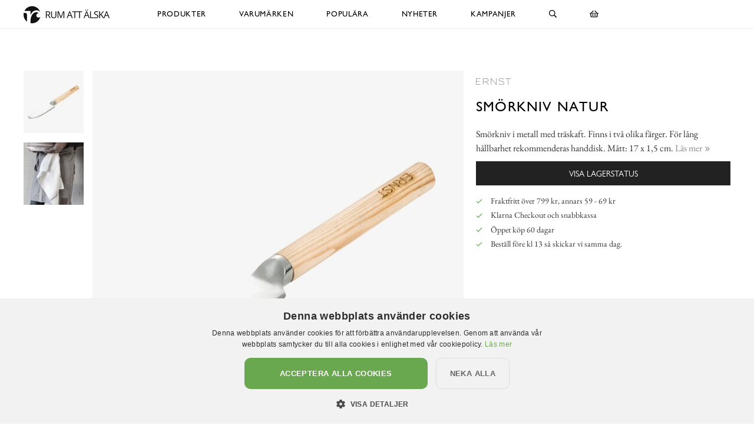

--- FILE ---
content_type: text/html; charset=utf-8
request_url: https://www.xn--rumattlska-v5a.se/ernst/sm%C3%B6rknivar/smorkniv-natur
body_size: 12339
content:

<!DOCTYPE html>
<html lang="sv">
<head>
  <meta name="csrf-param" content="authenticity_token" />
<meta name="csrf-token" content="xbjG771gkvtwE/eeHgyjPKoyageVXYg2F2TT0npI4kuRkq1mvX+9G1yNFFdvTM6+zJrrbEIGblUPMQrmHd86ug==" />
  <meta charset="utf-8">
  <meta name="viewport" content="width=device-width, initial-scale=1.0, user-scalable=0">
  <meta name="format-detection" content="telephone=no">

  <script>
    window.dataLayer = window.dataLayer || [];

    function gtag() {
        dataLayer.push(arguments);
    }



  </script>
    

  <script>(function(w,d,s,l,i){w[l]=w[l]||[];w[l].push({'gtm.start':
  new Date().getTime(),event:'gtm.js'});var f=d.getElementsByTagName(s)[0],
  j=d.createElement(s),dl=l!='dataLayer'?'&l='+l:'';j.async=true;j.src=
  'https://www.googletagmanager.com/gtm.js?id='+i+dl;f.parentNode.insertBefore(j,f);
  })(window,document,'script','dataLayer','GTM-N99H679');</script>


  <script type="text/plain" data-cookiescript="accepted" data-cookiecategory="targeting">

      (function(w,d,t,r,u)
      {
          var f,n,i;
          w[u]=w[u]||[],f=function()
          {
              var o={ti:"121000011"};
              o.q=w[u],w[u]=new UET(o),w[u].push("pageLoad")
          },
          n=d.createElement(t),n.src=r,n.async=1,n.onload=n.onreadystatechange=function()
          {
              var s=this.readyState;
              s&&s!=="loaded"&&s!=="complete"||(f(),n.onload=n.onreadystatechange=null)
          },
          i=d.getElementsByTagName(t)[0],i.parentNode.insertBefore(n,i)
      })
      (window,document,"script","//bat.bing.com/bat.js","uetq");
  </script>

    <script>
      gtag('event', 'view_item', {
        "value": "52.00",
        "items": [
            {
              "id": "20201",
              "name": "Smörkniv Natur",
              "brand": "Ernst",
              "category": "Smörknivar",
              "currency": "SEK",
              "price": "52.00",
              "google_business_vertical": "retail"
            }
        ]
      });

      window.uetq = window.uetq || [];
      window.uetq.push('event', 'view_item', {
          'ecomm_pagetype': 'product',
          'currency': "SEK",
          "items": [
            {
              "id": "20201",
              "name": "Smörkniv Natur",
              "brand": "Ernst",
              "category": "Smörknivar",
              "currency": "SEK",
              "price": "52.00"
            }
        ]
      });
    </script>





    <style>
      :root {
        --primary-color: 179,87,137;
        --primary-color-hover: 203,84,148;
        --red-color: 227,96,87;
        --positive-color: 109,179,87;
      }
    </style>
    
  <title>Smörkniv Natur - Ernst - Smörknivar - RumAttÄlska.se</title>
  <meta name="description" content="Smörkniv i metall med träskaft. Finns i två olika färger. För lång hållbarhet rekommenderas handdisk. Mått: 17 x 1,5 cm.">
  <meta name="og:title" content="Smörkniv Natur - Ernst - Smörknivar - RumAttÄlska.se">
  <meta name="og:description" content="Smörkniv i metall med träskaft. Finns i två olika färger. För lång hållbarhet rekommenderas handdisk. Mått: 17 x 1,5 cm.">
      <meta name="og:image" content="https://cdn.xn--rumattlska-v5a.se/a/13788/9-2000_50_50/sm%C3%B6rkniv-natur-svart-ernst-sm%C3%B6rknivar.jpg">
  <meta name="mstore-root-product-id" content="10364">
  <link rel="canonical" href="https://www.xn--rumattlska-v5a.se/ernst/smörknivar/smorkniv-natur" />
  <meta name="content-group" content="product">




    

<script src="https://cdn.xn--kpstaden-n4a.se/assets/front_lazysize-559f9b8d8a09dbc093c0d89051178ac5262c9549490a56f71491ada7d214aea1.js" async="async"></script>
<link rel="preload" href="https://cdn.xn--kpstaden-n4a.se/assets/front_core-cbe4b7fe8e214408539615ef72ee25f6ef5e2c3b3c12310804ee29659d17ef6f.css" as="style" type="text/css">
<link rel="stylesheet" href="https://cdn.xn--kpstaden-n4a.se/assets/front_core-cbe4b7fe8e214408539615ef72ee25f6ef5e2c3b3c12310804ee29659d17ef6f.css" media="all" />
<link rel="stylesheet" href="https://cdn.xn--kpstaden-n4a.se/assets/front_later-ead5ccadae778a597f7689c454947efb76372bf3817af080f342a44831cfea35.css" media="nope" onload="this.media=&#39;all&#39;" />

      <link rel="preload" href="https://cdn.xn--kpstaden-n4a.se/assets/c_products-7d7031233999234ca53b3e6e04b1c2043579284d88e967c5247ded6103296c71.css" as="style" type="text/css">
      <link rel="stylesheet" media="all" href="https://cdn.xn--kpstaden-n4a.se/assets/c_products-7d7031233999234ca53b3e6e04b1c2043579284d88e967c5247ded6103296c71.css" />



    <script>
    mstoreFontAwesomeFasIcons = {};
    mstoreFontAwesomeFarIcons = {};
    mstoreFontAwesomeFalIcons = {};
    mstoreFontAwesomeFabIcons = {};
    FontAwesomeConfig = { searchPseudoElements: false };
    </script>
    <link rel="apple-touch-icon" sizes="180x180" href="https://cdn.xn--kpstaden-n4a.se/assets/favicon/rumattalska/apple-touch-icon-4268069fc91b1c28c3628346e5f6cf84a02f2b3975221de3ad8e05c12a443a1b.png">
<link rel="icon" type="image/png" sizes="32x32" href="https://cdn.xn--kpstaden-n4a.se/assets/favicon/rumattalska/favicon-32x32-e72e8864c8e95d0165b33c41914a436a77bcb14ed69a04a6e2a580e0c2dbf6b8.png">
<link rel="icon" type="image/png" sizes="16x16" href="https://cdn.xn--kpstaden-n4a.se/assets/favicon/rumattalska/favicon-16x16-fde94c81f768ca27fa68d5e1121a3db88c0f7843ecfe6f0a8dae3ffedd8b0496.png">
<link rel="manifest" href="https://www.xn--rumattlska-v5a.se/assets/favicon/rumattalska/webmanifest-5051110f10dc11e32bf36e08b26b846454ac381135201b0f587d561db3893d2a.json">
<link rel="mask-icon" href="https://cdn.xn--kpstaden-n4a.se/assets/favicon/rumattalska/safari-pinned-tab-6ddb4e190bd7d076b21205a1fff1999629aa4ff479a0a1f326f8ddb19c5cb7b6.svg" color="#5bbad5">
<link rel="shortcut icon" href="https://cdn.xn--kpstaden-n4a.se/assets/favicon/rumattalska/favicon-4b1a1f827742bd4799b096405c2d1681e8aa2dd5dc5d333a25151e50afdb64e8.ico">
<meta name="msapplication-TileColor" content="#da532c">
<meta name="msapplication-config" content="https://cdn.xn--kpstaden-n4a.se/assets/favicon/rumattalska/browserconfig-ab6af325539b5bb053697c91d87f0fc504091e482ef81ae021b0bae2bd047472.xml">
<meta name="theme-color" content="#222222">

  </head>

  <body class="">
  <noscript><iframe src="https://www.googletagmanager.com/ns.html?id=GTM-N99H679" height="0" width="0" style="display:none;visibility:hidden"></iframe></noscript>
  <div class="page-overlay-menu"></div>
  <div class="page-overlay-cart"></div>






  <div class="modal fade modal-search" tabindex="-1" role="dialog" aria-labelledby="modal-search-title" aria-hidden="true">
    <div class="modal-dialog modal-md">
      <div class="modal-content">
        <button type="button" class="close" data-dismiss="modal" aria-label="Close">
          <span class="fa-stack fa-1x">
            <i class="fas fa-circle fa-stack-1x"></i>
            <i class="far fa-times fa-stack-1x"></i>
          </span>
        </button>
        <div class="modal-header">
          <h5 class="modal-title" id="modal-search-title">Sök</h5>
        </div>
        <div class="modal-body">
          <form class="" action="/search" accept-charset="UTF-8" method="get">
            <div class="input-group col-md-12">
              <input class="form-control py-2 border-right-0 border" name="q" placeholder="Jag letar efter..." type="search" value="">
              <span class="input-group-append">
                <button class="btn not-wide btn-solid-black" type="submit">
                  <i class="far fa-search"></i>
                </button>
              </span>
            </div>
</form>        </div>
      </div>
    </div>
  </div>

  <div class="wsmobileheader clearfix">
    <a id="wsnavtoggle" class="wsanimated-arrow"><span></span></a>
    <a href="#" class="mobile-search" data-toggle="modal" data-target=".modal-search"><i class="far fa-search" aria-hidden="true"></i></a>
    <div class="smllogo"><a href="/"><picture>
    <source media="(max-width: 767px)" srcset="https://cdn.xn--rumattlska-v5a.se/a/2658/4-67/rumatt%C3%A4lska-se.avif 1x,https://cdn.xn--rumattlska-v5a.se/a/2658/4-67x2/rumatt%C3%A4lska-se.avif 2x,https://cdn.xn--rumattlska-v5a.se/a/2658/4-67x3/rumatt%C3%A4lska-se.avif 3x" type="image/avif">
    <source media="(max-width: 991px)" srcset="https://cdn.xn--rumattlska-v5a.se/a/2658/4-83/rumatt%C3%A4lska-se.avif 1x,https://cdn.xn--rumattlska-v5a.se/a/2658/4-83x2/rumatt%C3%A4lska-se.avif 2x,https://cdn.xn--rumattlska-v5a.se/a/2658/4-83x3/rumatt%C3%A4lska-se.avif 3x" type="image/avif">
    <source srcset="https://cdn.xn--rumattlska-v5a.se/a/2658/4-120/rumatt%C3%A4lska-se.avif 1x,https://cdn.xn--rumattlska-v5a.se/a/2658/4-120x2/rumatt%C3%A4lska-se.avif 2x,https://cdn.xn--rumattlska-v5a.se/a/2658/4-120x3/rumatt%C3%A4lska-se.avif 3x" type="image/avif">
    <source media="(max-width: 767px)" srcset="https://cdn.xn--rumattlska-v5a.se/a/2658/4-67/rumatt%C3%A4lska-se.jpg 1x,https://cdn.xn--rumattlska-v5a.se/a/2658/4-67x2/rumatt%C3%A4lska-se.jpg 2x,https://cdn.xn--rumattlska-v5a.se/a/2658/4-67x3/rumatt%C3%A4lska-se.jpg 3x" type="image/jpeg">
    <source media="(max-width: 991px)" srcset="https://cdn.xn--rumattlska-v5a.se/a/2658/4-83/rumatt%C3%A4lska-se.jpg 1x,https://cdn.xn--rumattlska-v5a.se/a/2658/4-83x2/rumatt%C3%A4lska-se.jpg 2x,https://cdn.xn--rumattlska-v5a.se/a/2658/4-83x3/rumatt%C3%A4lska-se.jpg 3x" type="image/jpeg">
    <source srcset="https://cdn.xn--rumattlska-v5a.se/a/2658/4-120/rumatt%C3%A4lska-se.jpg 1x,https://cdn.xn--rumattlska-v5a.se/a/2658/4-120x2/rumatt%C3%A4lska-se.jpg 2x,https://cdn.xn--rumattlska-v5a.se/a/2658/4-120x3/rumatt%C3%A4lska-se.jpg 3x" type="image/jpeg">

  <img src="https://cdn.xn--rumattlska-v5a.se/a/2658/4-120/rumatt%C3%A4lska-se.jpg" alt="RumAttÄlska.se">
</picture>
</a></div>
    <div class="smllogofixed"><a href="/">

<picture>
    <source media="(max-width: 350px)" srcset="https://cdn.xn--rumattlska-v5a.se/a/2657/5-26/rumatt%C3%A4lska-se.avif 1x,https://cdn.xn--rumattlska-v5a.se/a/2657/5-26x2/rumatt%C3%A4lska-se.avif 2x,https://cdn.xn--rumattlska-v5a.se/a/2657/5-26x3/rumatt%C3%A4lska-se.avif 3x" type="image/avif">
    <source media="(max-width: 370px)" srcset="https://cdn.xn--rumattlska-v5a.se/a/2657/5-28/rumatt%C3%A4lska-se.avif 1x,https://cdn.xn--rumattlska-v5a.se/a/2657/5-28x2/rumatt%C3%A4lska-se.avif 2x,https://cdn.xn--rumattlska-v5a.se/a/2657/5-28x3/rumatt%C3%A4lska-se.avif 3x" type="image/avif">
    <source media="(max-width: 390px)" srcset="https://cdn.xn--rumattlska-v5a.se/a/2657/5-30/rumatt%C3%A4lska-se.avif 1x,https://cdn.xn--rumattlska-v5a.se/a/2657/5-30x2/rumatt%C3%A4lska-se.avif 2x,https://cdn.xn--rumattlska-v5a.se/a/2657/5-30x3/rumatt%C3%A4lska-se.avif 3x" type="image/avif">
    <source media="(min-width: 391px)" srcset="https://cdn.xn--rumattlska-v5a.se/a/2657/5-32/rumatt%C3%A4lska-se.avif 1x,https://cdn.xn--rumattlska-v5a.se/a/2657/5-32x2/rumatt%C3%A4lska-se.avif 2x,https://cdn.xn--rumattlska-v5a.se/a/2657/5-32x3/rumatt%C3%A4lska-se.avif 3x" type="image/avif">
    <source media="(max-width: 350px)" srcset="https://cdn.xn--rumattlska-v5a.se/a/2657/5-26/rumatt%C3%A4lska-se.jpg 1x,https://cdn.xn--rumattlska-v5a.se/a/2657/5-26x2/rumatt%C3%A4lska-se.jpg 2x,https://cdn.xn--rumattlska-v5a.se/a/2657/5-26x3/rumatt%C3%A4lska-se.jpg 3x" type="image/jpeg">
    <source media="(max-width: 370px)" srcset="https://cdn.xn--rumattlska-v5a.se/a/2657/5-28/rumatt%C3%A4lska-se.jpg 1x,https://cdn.xn--rumattlska-v5a.se/a/2657/5-28x2/rumatt%C3%A4lska-se.jpg 2x,https://cdn.xn--rumattlska-v5a.se/a/2657/5-28x3/rumatt%C3%A4lska-se.jpg 3x" type="image/jpeg">
    <source media="(max-width: 390px)" srcset="https://cdn.xn--rumattlska-v5a.se/a/2657/5-30/rumatt%C3%A4lska-se.jpg 1x,https://cdn.xn--rumattlska-v5a.se/a/2657/5-30x2/rumatt%C3%A4lska-se.jpg 2x,https://cdn.xn--rumattlska-v5a.se/a/2657/5-30x3/rumatt%C3%A4lska-se.jpg 3x" type="image/jpeg">
    <source media="(min-width: 391px)" srcset="https://cdn.xn--rumattlska-v5a.se/a/2657/5-32/rumatt%C3%A4lska-se.jpg 1x,https://cdn.xn--rumattlska-v5a.se/a/2657/5-32x2/rumatt%C3%A4lska-se.jpg 2x,https://cdn.xn--rumattlska-v5a.se/a/2657/5-32x3/rumatt%C3%A4lska-se.jpg 3x" type="image/jpeg">

  <img src="https://cdn.xn--rumattlska-v5a.se/a/2657/5-32/rumatt%C3%A4lska-se.jpg" alt="RumAttÄlska.se">
</picture>
</a></div>
    <a href="#" class="mobile-cart open-cart"><i class="far fa-shopping-basket" title="Öppna varukorg"></i></a>
  </div>

  <div class="wsmainfull clearfix">
    <div class="wsmainwp clearfix">
       <div class="desktoplogo"><a href="/"><picture>
    <source media="(max-width: 767px)" srcset="https://cdn.xn--rumattlska-v5a.se/a/2658/4-67/rumatt%C3%A4lska-se.avif 1x,https://cdn.xn--rumattlska-v5a.se/a/2658/4-67x2/rumatt%C3%A4lska-se.avif 2x,https://cdn.xn--rumattlska-v5a.se/a/2658/4-67x3/rumatt%C3%A4lska-se.avif 3x" type="image/avif">
    <source media="(max-width: 991px)" srcset="https://cdn.xn--rumattlska-v5a.se/a/2658/4-83/rumatt%C3%A4lska-se.avif 1x,https://cdn.xn--rumattlska-v5a.se/a/2658/4-83x2/rumatt%C3%A4lska-se.avif 2x,https://cdn.xn--rumattlska-v5a.se/a/2658/4-83x3/rumatt%C3%A4lska-se.avif 3x" type="image/avif">
    <source srcset="https://cdn.xn--rumattlska-v5a.se/a/2658/4-120/rumatt%C3%A4lska-se.avif 1x,https://cdn.xn--rumattlska-v5a.se/a/2658/4-120x2/rumatt%C3%A4lska-se.avif 2x,https://cdn.xn--rumattlska-v5a.se/a/2658/4-120x3/rumatt%C3%A4lska-se.avif 3x" type="image/avif">
    <source media="(max-width: 767px)" srcset="https://cdn.xn--rumattlska-v5a.se/a/2658/4-67/rumatt%C3%A4lska-se.jpg 1x,https://cdn.xn--rumattlska-v5a.se/a/2658/4-67x2/rumatt%C3%A4lska-se.jpg 2x,https://cdn.xn--rumattlska-v5a.se/a/2658/4-67x3/rumatt%C3%A4lska-se.jpg 3x" type="image/jpeg">
    <source media="(max-width: 991px)" srcset="https://cdn.xn--rumattlska-v5a.se/a/2658/4-83/rumatt%C3%A4lska-se.jpg 1x,https://cdn.xn--rumattlska-v5a.se/a/2658/4-83x2/rumatt%C3%A4lska-se.jpg 2x,https://cdn.xn--rumattlska-v5a.se/a/2658/4-83x3/rumatt%C3%A4lska-se.jpg 3x" type="image/jpeg">
    <source srcset="https://cdn.xn--rumattlska-v5a.se/a/2658/4-120/rumatt%C3%A4lska-se.jpg 1x,https://cdn.xn--rumattlska-v5a.se/a/2658/4-120x2/rumatt%C3%A4lska-se.jpg 2x,https://cdn.xn--rumattlska-v5a.se/a/2658/4-120x3/rumatt%C3%A4lska-se.jpg 3x" type="image/jpeg">

  <img src="https://cdn.xn--rumattlska-v5a.se/a/2658/4-120/rumatt%C3%A4lska-se.jpg" alt="RumAttÄlska.se">
</picture>
</a></div>
      <div class="desktoplogofixed"><a href="/">

<picture>
    <source media="(max-width: 350px)" srcset="https://cdn.xn--rumattlska-v5a.se/a/2657/5-26/rumatt%C3%A4lska-se.avif 1x,https://cdn.xn--rumattlska-v5a.se/a/2657/5-26x2/rumatt%C3%A4lska-se.avif 2x,https://cdn.xn--rumattlska-v5a.se/a/2657/5-26x3/rumatt%C3%A4lska-se.avif 3x" type="image/avif">
    <source media="(max-width: 370px)" srcset="https://cdn.xn--rumattlska-v5a.se/a/2657/5-28/rumatt%C3%A4lska-se.avif 1x,https://cdn.xn--rumattlska-v5a.se/a/2657/5-28x2/rumatt%C3%A4lska-se.avif 2x,https://cdn.xn--rumattlska-v5a.se/a/2657/5-28x3/rumatt%C3%A4lska-se.avif 3x" type="image/avif">
    <source media="(max-width: 390px)" srcset="https://cdn.xn--rumattlska-v5a.se/a/2657/5-30/rumatt%C3%A4lska-se.avif 1x,https://cdn.xn--rumattlska-v5a.se/a/2657/5-30x2/rumatt%C3%A4lska-se.avif 2x,https://cdn.xn--rumattlska-v5a.se/a/2657/5-30x3/rumatt%C3%A4lska-se.avif 3x" type="image/avif">
    <source media="(min-width: 391px)" srcset="https://cdn.xn--rumattlska-v5a.se/a/2657/5-32/rumatt%C3%A4lska-se.avif 1x,https://cdn.xn--rumattlska-v5a.se/a/2657/5-32x2/rumatt%C3%A4lska-se.avif 2x,https://cdn.xn--rumattlska-v5a.se/a/2657/5-32x3/rumatt%C3%A4lska-se.avif 3x" type="image/avif">
    <source media="(max-width: 350px)" srcset="https://cdn.xn--rumattlska-v5a.se/a/2657/5-26/rumatt%C3%A4lska-se.jpg 1x,https://cdn.xn--rumattlska-v5a.se/a/2657/5-26x2/rumatt%C3%A4lska-se.jpg 2x,https://cdn.xn--rumattlska-v5a.se/a/2657/5-26x3/rumatt%C3%A4lska-se.jpg 3x" type="image/jpeg">
    <source media="(max-width: 370px)" srcset="https://cdn.xn--rumattlska-v5a.se/a/2657/5-28/rumatt%C3%A4lska-se.jpg 1x,https://cdn.xn--rumattlska-v5a.se/a/2657/5-28x2/rumatt%C3%A4lska-se.jpg 2x,https://cdn.xn--rumattlska-v5a.se/a/2657/5-28x3/rumatt%C3%A4lska-se.jpg 3x" type="image/jpeg">
    <source media="(max-width: 390px)" srcset="https://cdn.xn--rumattlska-v5a.se/a/2657/5-30/rumatt%C3%A4lska-se.jpg 1x,https://cdn.xn--rumattlska-v5a.se/a/2657/5-30x2/rumatt%C3%A4lska-se.jpg 2x,https://cdn.xn--rumattlska-v5a.se/a/2657/5-30x3/rumatt%C3%A4lska-se.jpg 3x" type="image/jpeg">
    <source media="(min-width: 391px)" srcset="https://cdn.xn--rumattlska-v5a.se/a/2657/5-32/rumatt%C3%A4lska-se.jpg 1x,https://cdn.xn--rumattlska-v5a.se/a/2657/5-32x2/rumatt%C3%A4lska-se.jpg 2x,https://cdn.xn--rumattlska-v5a.se/a/2657/5-32x3/rumatt%C3%A4lska-se.jpg 3x" type="image/jpeg">

  <img src="https://cdn.xn--rumattlska-v5a.se/a/2657/5-32/rumatt%C3%A4lska-se.jpg" alt="RumAttÄlska.se">
</picture>
</a></div>
      <nav class="wsmenu clearfix size-5">
        <ul class="wsmenu-list">
          <li class="desktop-hidden"><a href="https://www.xn--rumattlska-v5a.se/" class="menu-entry-link">Hem</a></li>
          <li aria-haspopup="true" class="has-children "><a class="menu-entry-link" href="https://www.xn--rumattlska-v5a.se/produkter">Produkter</a><div class="wsmegamenu clearfix largemenu"><div class="container"><div class="row"><ul class="col-lg-4 col-md-12 col-xs-12 link-list"><li aria-haspopup="true"><a class="menu-entry-link " href="https://www.xn--rumattlska-v5a.se/produkter/påsk">Påsk</a></li><li aria-haspopup="true"><a class="menu-entry-link " href="https://www.xn--rumattlska-v5a.se/produkter/aroma-doftljus-doftpinnar-doftspray">Aroma, Doftljus & Doftpinnar</a></li><li aria-haspopup="true"><a class="menu-entry-link " href="https://www.xn--rumattlska-v5a.se/produkter/badrum">Badrum</a></li><li aria-haspopup="true"><a class="menu-entry-link " href="https://www.xn--rumattlska-v5a.se/produkter/barn">Barn</a></li><li aria-haspopup="true"><a class="menu-entry-link " href="https://www.xn--rumattlska-v5a.se/produkter/brandsläckare-brandfiltar">Brandsläckare & Brandfiltar</a></li><li aria-haspopup="true"><a class="menu-entry-link " href="https://www.xn--rumattlska-v5a.se/produkter/choklad-snacks-smaksättare">Choklad, smaksättare & snacks</a></li><li aria-haspopup="true"><a class="menu-entry-link " href="https://www.xn--rumattlska-v5a.se/produkter/fotogenlampor">Fotogenlampor</a></li><li aria-haspopup="true"><a class="menu-entry-link " href="https://www.xn--rumattlska-v5a.se/produkter/förvaring-badrum-smycken">Förvaring - Badrum/Smycken</a></li><li aria-haspopup="true"><a class="menu-entry-link " href="https://www.xn--rumattlska-v5a.se/produkter/förvaring-barnens-rum">Förvaring - Barnens rum</a></li><li aria-haspopup="true"><a class="menu-entry-link " href="https://www.xn--rumattlska-v5a.se/produkter/förvaring-disk-tvätt">Förvaring - Disk/tvätt</a></li><li aria-haspopup="true"><a class="menu-entry-link " href="https://www.xn--rumattlska-v5a.se/produkter/förvaring-nycklar">Förvaring - Nycklar</a></li><li aria-haspopup="true"><a class="menu-entry-link " href="https://www.xn--rumattlska-v5a.se/produkter/förvaring-köket">Förvaring - Köket</a></li></ul><ul class="col-lg-4 col-md-12 col-xs-12 link-list"><li aria-haspopup="true"><a class="menu-entry-link " href="https://www.xn--rumattlska-v5a.se/produkter/förvaring-övrigt">Förvaring - Övrigt</a></li><li aria-haspopup="true"><a class="menu-entry-link " href="https://www.xn--rumattlska-v5a.se/produkter/gravdekoration">Gravdekoration</a></li><li aria-haspopup="true"><a class="menu-entry-link " href="https://www.xn--rumattlska-v5a.se/produkter/konstväxter">Konstväxter</a></li><li aria-haspopup="true"><a class="menu-entry-link " href="https://www.xn--rumattlska-v5a.se/produkter/krokar-knoppar">Krokar & Knoppar</a></li><li aria-haspopup="true"><a class="menu-entry-link " href="https://www.xn--rumattlska-v5a.se/produkter/krukor-vaser-odla">Krukor, vaser & odla</a></li><li aria-haspopup="true"><a class="menu-entry-link " href="https://www.xn--rumattlska-v5a.se/produkter/kuddar-täcken-filtar">Kuddar, täcken & filtar</a></li><li aria-haspopup="true"><a class="menu-entry-link " href="https://www.xn--rumattlska-v5a.se/produkter/kök-duka-fest">Kök - Duka & Fest</a></li><li aria-haspopup="true"><a class="menu-entry-link " href="https://www.xn--rumattlska-v5a.se/produkter/kök-redskap-baka">Kök - Redskap & Baka</a></li><li aria-haspopup="true"><a class="menu-entry-link " href="https://www.xn--rumattlska-v5a.se/produkter/kök-skålar-burkar">Kök - Skålar & Burkar</a></li><li aria-haspopup="true"><a class="menu-entry-link " href="https://www.xn--rumattlska-v5a.se/produkter/kök-melaminmuggar">Kök - Melaminmuggar</a></li><li aria-haspopup="true"><a class="menu-entry-link " href="https://www.xn--rumattlska-v5a.se/produkter/kök-muggar">Kök - Övriga muggar</a></li><li aria-haspopup="true"><a class="menu-entry-link " href="https://www.xn--rumattlska-v5a.se/produkter/lampor">Lampor</a></li></ul><ul class="col-lg-4 col-md-12 col-xs-12 link-list"><li aria-haspopup="true"><a class="menu-entry-link " href="https://www.xn--rumattlska-v5a.se/produkter/led-ljus">LED-ljus</a></li><li aria-haspopup="true"><a class="menu-entry-link " href="https://www.xn--rumattlska-v5a.se/produkter/ljus">Ljus</a></li><li aria-haspopup="true"><a class="menu-entry-link " href="https://www.xn--rumattlska-v5a.se/produkter/ljuslyktor-ljusfat">Ljuslyktor & ljusfat</a></li><li aria-haspopup="true"><a class="menu-entry-link " href="https://www.xn--rumattlska-v5a.se/produkter/ljusstakar">Ljusstakar</a></li><li aria-haspopup="true"><a class="menu-entry-link " href="https://www.xn--rumattlska-v5a.se/produkter/mattor">Mattor</a></li><li aria-haspopup="true"><a class="menu-entry-link " href="https://www.xn--rumattlska-v5a.se/produkter/möbler-dynor">Möbler & Dynor</a></li><li aria-haspopup="true"><a class="menu-entry-link " href="https://www.xn--rumattlska-v5a.se/produkter/prydnad-dekoration">Prydnad/Dekoration</a></li><li aria-haspopup="true"><a class="menu-entry-link " href="https://www.xn--rumattlska-v5a.se/produkter/tändstickor">Tändstickor</a></li><li aria-haspopup="true"><a class="menu-entry-link " href="https://www.xn--rumattlska-v5a.se/produkter/utemiljö">Utemiljö</a></li><li aria-haspopup="true"><a class="menu-entry-link " href="https://www.xn--rumattlska-v5a.se/produkter/vinställ">Vinställ</a></li><li aria-haspopup="true"><a class="menu-entry-link " href="https://www.xn--rumattlska-v5a.se/produkter/väskor">Väskor</a></li><li aria-haspopup="true"><a class="menu-entry-link " href="https://www.xn--rumattlska-v5a.se/produkter/övrigt">Övrigt</a></li></ul></div></div></div></li><li aria-haspopup="true" class="has-children "><a class="menu-entry-link" href="https://www.xn--rumattlska-v5a.se/varumärken">Varumärken</a><div class="wsmegamenu clearfix largemenu"><div class="container"><div class="row"><ul class="col-lg-4 col-md-12 col-xs-12 link-list"><li aria-haspopup="true"><a class="menu-entry-link " href="https://www.xn--rumattlska-v5a.se/varumärken/a-lot-decoration">A Lot Decoration</a></li><li aria-haspopup="true"><a class="menu-entry-link " href="https://www.xn--rumattlska-v5a.se/varumärken/affari">Affari</a></li><li aria-haspopup="true"><a class="menu-entry-link " href="https://www.xn--rumattlska-v5a.se/varumärken/bloomingville">Bloomingville</a></li><li aria-haspopup="true"><a class="menu-entry-link " href="https://www.xn--rumattlska-v5a.se/varumärken/bolsius">Bolsius</a></li><li aria-haspopup="true"><a class="menu-entry-link " href="https://www.xn--rumattlska-v5a.se/varumärken/bromma-kortförlag">Bromma Kortförlag</a></li><li aria-haspopup="true"><a class="menu-entry-link " href="https://www.xn--rumattlska-v5a.se/varumärken/chic-antique">Chic Antique</a></li><li aria-haspopup="true"><a class="menu-entry-link " href="https://www.xn--rumattlska-v5a.se/varumärken/cocodor">Cocodor</a></li><li aria-haspopup="true"><a class="menu-entry-link " href="https://www.xn--rumattlska-v5a.se/varumärken/dalaindustrier">Dalaindustrier</a></li><li aria-haspopup="true"><a class="menu-entry-link " href="https://www.xn--rumattlska-v5a.se/varumärken/deluxe-homeart">Deluxe Homeart</a></li><li aria-haspopup="true"><a class="menu-entry-link " href="https://www.xn--rumattlska-v5a.se/varumärken/demerx">Demerx</a></li><li aria-haspopup="true"><a class="menu-entry-link " href="https://www.xn--rumattlska-v5a.se/varumärken/derriere-la-porte">Derrière La Porte</a></li><li aria-haspopup="true"><a class="menu-entry-link " href="https://www.xn--rumattlska-v5a.se/varumärken/det-gamle-apotek">Det Gamle Apotek</a></li><li aria-haspopup="true"><a class="menu-entry-link " href="https://www.xn--rumattlska-v5a.se/varumärken/different-design">Different Design</a></li><li aria-haspopup="true"><a class="menu-entry-link " href="https://www.xn--rumattlska-v5a.se/varumärken/dixie">Dixie</a></li><li aria-haspopup="true"><a class="menu-entry-link " href="https://www.xn--rumattlska-v5a.se/varumärken/4living">4Living</a></li></ul><ul class="col-lg-4 col-md-12 col-xs-12 link-list"><li aria-haspopup="true"><a class="menu-entry-link " href="https://www.xn--rumattlska-v5a.se/varumärken/gardenlife">Gardenlife</a></li><li aria-haspopup="true"><a class="menu-entry-link " href="https://www.xn--rumattlska-v5a.se/varumärken/hinza">Hinza</a></li><li aria-haspopup="true"><a class="menu-entry-link " href="https://www.xn--rumattlska-v5a.se/varumärken/i-am-interior">I AM Interior</a></li><li aria-haspopup="true"><a class="menu-entry-link " href="https://www.xn--rumattlska-v5a.se/varumärken/ib-laursen">Ib Laursen</a></li><li aria-haspopup="true"><a class="menu-entry-link " href="https://www.xn--rumattlska-v5a.se/varumärken/joe-davies">Joe Davies</a></li><li aria-haspopup="true"><a class="menu-entry-link " href="https://www.xn--rumattlska-v5a.se/varumärken/k-amsterdam">K Amsterdam</a></li><li aria-haspopup="true"><a class="menu-entry-link " href="https://www.xn--rumattlska-v5a.se/varumärken/lind-decoration">Lind Decoration</a></li><li aria-haspopup="true"><a class="menu-entry-link " href="https://www.xn--rumattlska-v5a.se/varumärken/majas-cottage">Majas Cottage</a></li><li aria-haspopup="true"><a class="menu-entry-link " href="https://www.xn--rumattlska-v5a.se/varumärken/miljögården">Miljögården</a></li><li aria-haspopup="true"><a class="menu-entry-link " href="https://www.xn--rumattlska-v5a.se/varumärken/mitt-ditt-underbara-liv">Mitt & Ditt Underbara Liv</a></li><li aria-haspopup="true"><a class="menu-entry-link " href="https://www.xn--rumattlska-v5a.se/varumärken/moomin-by-martinex">Moomin by Martinex</a></li><li aria-haspopup="true"><a class="menu-entry-link " href="https://www.xn--rumattlska-v5a.se/varumärken/mr-plant">Mr Plant</a></li><li aria-haspopup="true"><a class="menu-entry-link " href="https://www.xn--rumattlska-v5a.se/varumärken/narr-chocolate">Narr Chocolate</a></li><li aria-haspopup="true"><a class="menu-entry-link " href="https://www.xn--rumattlska-v5a.se/varumärken/olsson-jensen">Olsson & Jensen</a></li><li aria-haspopup="true"><a class="menu-entry-link " href="https://www.xn--rumattlska-v5a.se/varumärken/blue">Out of the blue</a></li></ul><ul class="col-lg-4 col-md-12 col-xs-12 link-list"><li aria-haspopup="true"><a class="menu-entry-link " href="https://www.xn--rumattlska-v5a.se/varumärken/pluto-produkter">Pluto Produkter</a></li><li aria-haspopup="true"><a class="menu-entry-link " href="https://www.xn--rumattlska-v5a.se/varumärken/pr-home">PR Home</a></li><li aria-haspopup="true"><a class="menu-entry-link " href="https://www.xn--rumattlska-v5a.se/varumärken/quail-ceramics">Quail Ceramics</a></li><li aria-haspopup="true"><a class="menu-entry-link " href="https://www.xn--rumattlska-v5a.se/varumärken/rice">Rice</a></li><li aria-haspopup="true"><a class="menu-entry-link " href="https://www.xn--rumattlska-v5a.se/varumärken/skitso">Skitso</a></li><li aria-haspopup="true"><a class="menu-entry-link " href="https://www.xn--rumattlska-v5a.se/varumärken/solstickan">Solstickan</a></li><li aria-haspopup="true"><a class="menu-entry-link " href="https://www.xn--rumattlska-v5a.se/varumärken/star-trading">Star Trading</a></li><li aria-haspopup="true"><a class="menu-entry-link " href="https://www.xn--rumattlska-v5a.se/varumärken/strömshaga">Strömshaga</a></li><li aria-haspopup="true"><a class="menu-entry-link " href="https://www.xn--rumattlska-v5a.se/varumärken/storefactory">Storefactory</a></li><li aria-haspopup="true"><a class="menu-entry-link " href="https://www.xn--rumattlska-v5a.se/varumärken/tierra-cocida">Tierra Cocida</a></li><li aria-haspopup="true"><a class="menu-entry-link " href="https://www.xn--rumattlska-v5a.se/varumärken/werner-voss">Werner Voss</a></li><li aria-haspopup="true"><a class="menu-entry-link " href="https://www.xn--rumattlska-v5a.se/varumärken/wikholm-form">Wikholm Form</a></li><li aria-haspopup="true"><a class="menu-entry-link " href="https://www.xn--rumattlska-v5a.se/varumärken/zeller">Zeller</a></li><li aria-haspopup="true"><a class="menu-entry-link " href="https://www.xn--rumattlska-v5a.se/varumärken/älskaplåt">Älskaplåt</a></li></ul></div></div></div></li><li class=""><a href="https://www.xn--rumattlska-v5a.se/populära" class="menu-entry-link">Populära</a></li><li class=""><a href="https://www.xn--rumattlska-v5a.se/nyheter" class="menu-entry-link">Nyheter</a></li><li class=""><a href="https://www.xn--rumattlska-v5a.se/kampanjer" class="menu-entry-link">Kampanjer</a></li>
          <li class="desktop-hidden"><a href="https://www.xn--rumattlska-v5a.se/kundservice" class="menu-entry-link">Kundservice</a></li>
          <li class="desktop-hidden"><a href="https://www.xn--rumattlska-v5a.se/kopvillkor" class="menu-entry-link">Köpvillkor</a></li>
          <li class="desktop-hidden"><a href="https://www.xn--rumattlska-v5a.se/om" class="menu-entry-link">Om oss</a></li>
          <li aria-haspopup="true" class="desktop-search">
            <a href="#" data-toggle="modal" data-target=".modal-search"><i class="far fa-search" aria-hidden="true"></i></a>
          </li>

          <li class="desktop-cart "><a href="#" class="open-cart"><i class="far fa-shopping-basket" title="Öppna varukorg"></i></a></li>

        </ul>
      </nav>
    </div>
  </div>


  
  <script async src="https://js.klarna.com/web-sdk/v1/klarna.js" data-client-id="d8264d28-63eb-58db-b801-b583fc7bd446"></script>
  <section class="part1 product first default-style-when-first">
    <div class="container-fluid">
         <div class="breadcrumb-or-quick-links">
    <span class="wrapper">
      
    </span>&nbsp;
  </div>

<div class="row main">
  <div class="col thumbs">
      <div class="thumb">
    
<a href="https://www.xn--rumattlska-v5a.se/ernst/smörknivar/smorkniv-natur/smörkniv-natur-från-ernst-med-trähandtag-och-rostfritt-blad" data-index="0" class="product-image-wrapper image-wrapper">

  <picture>

      <source
      sizes="(max-width: 1024px) 7.286484375vw, (max-width: 1099px) 7.317434030937214vw, (max-width: 1199px) 7.223569641367806vw, (max-width: 1280px) 6.853125vw, (max-width: 1299px) 6.85980754426482vw, (max-width: 1399px) 6.2866vw, 5.9168vw"
      data-srcset="https://cdn.xn--rumattlska-v5a.se/a/13786/7-91_2_0/sm%C3%B6rkniv-natur-ernst-sm%C3%B6rknivar.avif 91w, https://cdn.xn--rumattlska-v5a.se/a/13786/7-114_2_0/sm%C3%B6rkniv-natur-ernst-sm%C3%B6rknivar.avif 114w, https://cdn.xn--rumattlska-v5a.se/a/13786/7-182_2_0/sm%C3%B6rkniv-natur-ernst-sm%C3%B6rknivar.avif 182w, https://cdn.xn--rumattlska-v5a.se/a/13786/7-273_2_0/sm%C3%B6rkniv-natur-ernst-sm%C3%B6rknivar.avif 273w, https://cdn.xn--rumattlska-v5a.se/a/13786/7-341_2_0/sm%C3%B6rkniv-natur-ernst-sm%C3%B6rknivar.avif 341w"
      srcset="[data-uri] 1w"
      type="image/avif">
      <source
      sizes="(max-width: 1024px) 7.286484375vw, (max-width: 1099px) 7.317434030937214vw, (max-width: 1199px) 7.223569641367806vw, (max-width: 1280px) 6.853125vw, (max-width: 1299px) 6.85980754426482vw, (max-width: 1399px) 6.2866vw, 5.9168vw"
      data-srcset="https://cdn.xn--rumattlska-v5a.se/a/13786/7-91_2_0/sm%C3%B6rkniv-natur-ernst-sm%C3%B6rknivar.jpg 91w, https://cdn.xn--rumattlska-v5a.se/a/13786/7-114_2_0/sm%C3%B6rkniv-natur-ernst-sm%C3%B6rknivar.jpg 114w, https://cdn.xn--rumattlska-v5a.se/a/13786/7-182_2_0/sm%C3%B6rkniv-natur-ernst-sm%C3%B6rknivar.jpg 182w, https://cdn.xn--rumattlska-v5a.se/a/13786/7-273_2_0/sm%C3%B6rkniv-natur-ernst-sm%C3%B6rknivar.jpg 273w, https://cdn.xn--rumattlska-v5a.se/a/13786/7-341_2_0/sm%C3%B6rkniv-natur-ernst-sm%C3%B6rknivar.jpg 341w"
      srcset="[data-uri] 1w"
      type="image/jpeg">
      <img data-src="https://cdn.xn--rumattlska-v5a.se/a/13786/7-341_2_0/sm%C3%B6rkniv-natur-ernst-sm%C3%B6rknivar.jpg" alt="Smörkniv Natur från Ernst med trähandtag och rostfritt blad" class="lazyload" src="[data-uri]">

  </picture>
</a>




  </div>
  <div class="thumb">
    <a href="https://www.xn--rumattlska-v5a.se/ernst/smörknivar/smorkniv-natur/person-med-förkläde-från-ernst-och-smörkniv-natur-från-ernst" data-index="1" class="environmental-image-wrapper image-wrapper">

  <picture>


      <source
      sizes="(max-width: 1024px) 8.47265625vw, (max-width: 1099px) 8.508644222020017vw, (max-width: 1199px) 8.399499582985822vw, (max-width: 1280px) 7.968750000000001vw, (max-width: 1299px) 7.97652040030793vw, (max-width: 1399px) 7.3100000000000005vw, 6.88vw"
      data-srcset="https://cdn.xn--rumattlska-v5a.se/a/13788/6-106_50_50/sm%C3%B6rkniv-natur-svart-ernst-sm%C3%B6rknivar.avif 106w, https://cdn.xn--rumattlska-v5a.se/a/13788/6-133_50_50/sm%C3%B6rkniv-natur-svart-ernst-sm%C3%B6rknivar.avif 133w, https://cdn.xn--rumattlska-v5a.se/a/13788/6-212_50_50/sm%C3%B6rkniv-natur-svart-ernst-sm%C3%B6rknivar.avif 212w, https://cdn.xn--rumattlska-v5a.se/a/13788/6-318_50_50/sm%C3%B6rkniv-natur-svart-ernst-sm%C3%B6rknivar.avif 318w, https://cdn.xn--rumattlska-v5a.se/a/13788/6-397_50_50/sm%C3%B6rkniv-natur-svart-ernst-sm%C3%B6rknivar.avif 397w"
      srcset="[data-uri] 1w"
      type="image/avif">

      <source
      sizes="(max-width: 1024px) 8.47265625vw, (max-width: 1099px) 8.508644222020017vw, (max-width: 1199px) 8.399499582985822vw, (max-width: 1280px) 7.968750000000001vw, (max-width: 1299px) 7.97652040030793vw, (max-width: 1399px) 7.3100000000000005vw, 6.88vw"
      data-srcset="https://cdn.xn--rumattlska-v5a.se/a/13788/6-106_50_50/sm%C3%B6rkniv-natur-svart-ernst-sm%C3%B6rknivar.jpg 106w, https://cdn.xn--rumattlska-v5a.se/a/13788/6-133_50_50/sm%C3%B6rkniv-natur-svart-ernst-sm%C3%B6rknivar.jpg 133w, https://cdn.xn--rumattlska-v5a.se/a/13788/6-212_50_50/sm%C3%B6rkniv-natur-svart-ernst-sm%C3%B6rknivar.jpg 212w, https://cdn.xn--rumattlska-v5a.se/a/13788/6-318_50_50/sm%C3%B6rkniv-natur-svart-ernst-sm%C3%B6rknivar.jpg 318w, https://cdn.xn--rumattlska-v5a.se/a/13788/6-397_50_50/sm%C3%B6rkniv-natur-svart-ernst-sm%C3%B6rknivar.jpg 397w"
      srcset="[data-uri] 1w"
      type="image/jpeg">
      <img data-src="https://cdn.xn--rumattlska-v5a.se/a/13788/6-397_50_50/sm%C3%B6rkniv-natur-svart-ernst-sm%C3%B6rknivar.jpg" alt="Person med förkläde från Ernst och Smörkniv Natur från Ernst" class="lazyload" src="[data-uri]">
  </picture>
</a>




  </div>

  </div>
  <div class="col col-12 image">
    
    <div class="main-slider">
    <div style="width: 100%; display: inline-block;" class="slide ">
      




<a href="https://cdn.xn--rumattlska-v5a.se/a/13786/3-1366/sm%C3%B6rkniv-natur-ernst-sm%C3%B6rknivar.jpg" class="product-image-wrapper image-wrapper" data-widths="1366">
  <picture>
      <source
      sizes="(max-width: 320px) 84.375vw, (max-width: 360px) 85.0vw, (max-width: 375px) 85.2vw, (max-width: 414px) 85.65217391304348vw, (max-width: 600px) 87.0vw, (max-width: 667px) 83.42128935532233vw, (max-width: 767px) 83.75749674054758vw, (max-width: 768px) 43.79953125vw, (max-width: 800px) 43.87075vw, (max-width: 991px) 44.20018163471242vw, (max-width: 1024px) 42.0996875vw, (max-width: 1099px) 42.27850773430391vw, (max-width: 1199px) 41.73618015012511vw, (max-width: 1280px) 42.328125vw, (max-width: 1299px) 42.36939953810624vw, (max-width: 1399px) 38.829vw, 39.56860001vw"
      data-srcset="https://cdn.xn--rumattlska-v5a.se/a/13786/7-369_2_0/sm%C3%B6rkniv-natur-ernst-sm%C3%B6rknivar.avif 369w, https://cdn.xn--rumattlska-v5a.se/a/13786/7-542_2_0/sm%C3%B6rkniv-natur-ernst-sm%C3%B6rknivar.avif 542w, https://cdn.xn--rumattlska-v5a.se/a/13786/7-738_2_0/sm%C3%B6rkniv-natur-ernst-sm%C3%B6rknivar.avif 738w, https://cdn.xn--rumattlska-v5a.se/a/13786/7-959_2_0/sm%C3%B6rkniv-natur-ernst-sm%C3%B6rknivar.avif 959w"
      srcset="[data-uri] 1w"
      type="image/avif">
      <source
      sizes="(max-width: 320px) 84.375vw, (max-width: 360px) 85.0vw, (max-width: 375px) 85.2vw, (max-width: 414px) 85.65217391304348vw, (max-width: 600px) 87.0vw, (max-width: 667px) 83.42128935532233vw, (max-width: 767px) 83.75749674054758vw, (max-width: 768px) 43.79953125vw, (max-width: 800px) 43.87075vw, (max-width: 991px) 44.20018163471242vw, (max-width: 1024px) 42.0996875vw, (max-width: 1099px) 42.27850773430391vw, (max-width: 1199px) 41.73618015012511vw, (max-width: 1280px) 42.328125vw, (max-width: 1299px) 42.36939953810624vw, (max-width: 1399px) 38.829vw, 39.56860001vw"
      data-srcset="https://cdn.xn--rumattlska-v5a.se/a/13786/7-369_2_0/sm%C3%B6rkniv-natur-ernst-sm%C3%B6rknivar.jpg 369w, https://cdn.xn--rumattlska-v5a.se/a/13786/7-542_2_0/sm%C3%B6rkniv-natur-ernst-sm%C3%B6rknivar.jpg 542w, https://cdn.xn--rumattlska-v5a.se/a/13786/7-738_2_0/sm%C3%B6rkniv-natur-ernst-sm%C3%B6rknivar.jpg 738w, https://cdn.xn--rumattlska-v5a.se/a/13786/7-959_2_0/sm%C3%B6rkniv-natur-ernst-sm%C3%B6rknivar.jpg 959w"
      srcset="[data-uri] 1w"
      type="image/jpeg">
      <img data-src="https://cdn.xn--rumattlska-v5a.se/a/13786/7-959_2_0/sm%C3%B6rkniv-natur-ernst-sm%C3%B6rknivar.jpg" alt="Smörkniv Natur från Ernst med trähandtag och rostfritt blad" class="lazyload" src="[data-uri]">
  </picture>
</a>




    </div>
    <div style="width: 100%; display: inline-block;" class="slide  hidden">
      


<a href="https://cdn.xn--rumattlska-v5a.se/a/13788/3-5760/sm%C3%B6rkniv-natur-svart-ernst-sm%C3%B6rknivar.jpg" class="environmental-image-wrapper image-wrapper" data-widths="5760">
  <picture>
      <source
      sizes="(max-width: 320px) 93.75vw, (max-width: 360px) 94.44444444444444vw, (max-width: 375px) 94.66666666666667vw, (max-width: 414px) 95.16908212560386vw, (max-width: 667px) 97.0014992503748vw, (max-width: 767px) 97.39243807040417vw, (max-width: 768px) 50.9296875vw, (max-width: 800px) 51.0125vw, (max-width: 991px) 51.39556004036328vw, (max-width: 1024px) 48.953125vw, (max-width: 1099px) 49.16105550500455vw, (max-width: 1199px) 48.530442035029196vw, (max-width: 1280px) 49.21875vw, (max-width: 1299px) 49.26674364896074vw, (max-width: 1399px) 45.15vw, 46.01000001vw"
      data-srcset="https://cdn.xn--rumattlska-v5a.se/a/13788/6-410_50_50/sm%C3%B6rkniv-natur-svart-ernst-sm%C3%B6rknivar.avif 410w, https://cdn.xn--rumattlska-v5a.se/a/13788/6-630_50_50/sm%C3%B6rkniv-natur-svart-ernst-sm%C3%B6rknivar.avif 630w, https://cdn.xn--rumattlska-v5a.se/a/13788/6-820_50_50/sm%C3%B6rkniv-natur-svart-ernst-sm%C3%B6rknivar.avif 820w, https://cdn.xn--rumattlska-v5a.se/a/13788/6-1119_50_50/sm%C3%B6rkniv-natur-svart-ernst-sm%C3%B6rknivar.avif 1119w, https://cdn.xn--rumattlska-v5a.se/a/13788/6-1504_50_50/sm%C3%B6rkniv-natur-svart-ernst-sm%C3%B6rknivar.avif 1504w, https://cdn.xn--rumattlska-v5a.se/a/13788/6-2121_50_50/sm%C3%B6rkniv-natur-svart-ernst-sm%C3%B6rknivar.avif 2121w, https://cdn.xn--rumattlska-v5a.se/a/13788/6-2651_50_50/sm%C3%B6rkniv-natur-svart-ernst-sm%C3%B6rknivar.avif 2651w"
      srcset="[data-uri] 1w"
      type="image/avif">
      <source
      sizes="(max-width: 320px) 93.75vw, (max-width: 360px) 94.44444444444444vw, (max-width: 375px) 94.66666666666667vw, (max-width: 414px) 95.16908212560386vw, (max-width: 667px) 97.0014992503748vw, (max-width: 767px) 97.39243807040417vw, (max-width: 768px) 50.9296875vw, (max-width: 800px) 51.0125vw, (max-width: 991px) 51.39556004036328vw, (max-width: 1024px) 48.953125vw, (max-width: 1099px) 49.16105550500455vw, (max-width: 1199px) 48.530442035029196vw, (max-width: 1280px) 49.21875vw, (max-width: 1299px) 49.26674364896074vw, (max-width: 1399px) 45.15vw, 46.01000001vw"
      data-srcset="https://cdn.xn--rumattlska-v5a.se/a/13788/6-410_50_50/sm%C3%B6rkniv-natur-svart-ernst-sm%C3%B6rknivar.jpg 410w, https://cdn.xn--rumattlska-v5a.se/a/13788/6-630_50_50/sm%C3%B6rkniv-natur-svart-ernst-sm%C3%B6rknivar.jpg 630w, https://cdn.xn--rumattlska-v5a.se/a/13788/6-820_50_50/sm%C3%B6rkniv-natur-svart-ernst-sm%C3%B6rknivar.jpg 820w, https://cdn.xn--rumattlska-v5a.se/a/13788/6-1119_50_50/sm%C3%B6rkniv-natur-svart-ernst-sm%C3%B6rknivar.jpg 1119w, https://cdn.xn--rumattlska-v5a.se/a/13788/6-1504_50_50/sm%C3%B6rkniv-natur-svart-ernst-sm%C3%B6rknivar.jpg 1504w, https://cdn.xn--rumattlska-v5a.se/a/13788/6-2121_50_50/sm%C3%B6rkniv-natur-svart-ernst-sm%C3%B6rknivar.jpg 2121w, https://cdn.xn--rumattlska-v5a.se/a/13788/6-2651_50_50/sm%C3%B6rkniv-natur-svart-ernst-sm%C3%B6rknivar.jpg 2651w"
      srcset="[data-uri] 1w"
      type="image/jpeg">
      <img data-src="https://cdn.xn--rumattlska-v5a.se/a/13788/6-2651_50_50/sm%C3%B6rkniv-natur-svart-ernst-sm%C3%B6rknivar.jpg" alt="Person med förkläde från Ernst och Smörkniv Natur från Ernst" class="lazyload" src="[data-uri]">
  </picture>
</a>




    </div>
</div>
  </div>
  <div class="col col-12 info">
        <a href="/varumärken/ernst">
  <picture>
      <source srcset="https://cdn.xn--rumattlska-v5a.se/a/14289/11-95_85/ernst.avif 1x,https://cdn.xn--rumattlska-v5a.se/a/14289/11-95x2_85/ernst.avif 2x,https://cdn.xn--rumattlska-v5a.se/a/14289/11-95x3_85/ernst.avif 3x" type="image/avif">
      <source srcset="https://cdn.xn--rumattlska-v5a.se/a/14289/11-95_85/ernst.png 1x,https://cdn.xn--rumattlska-v5a.se/a/14289/11-95x2_85/ernst.png 2x,https://cdn.xn--rumattlska-v5a.se/a/14289/11-95x3_85/ernst.png 3x" type="image/png">
    <img class="brand" src="https://cdn.xn--rumattlska-v5a.se/a/14289/11-95_85/ernst.png" alt="Logo varumärke Ernst">
  </picture>
    </a>

      <h1 class="section-heading">Smörkniv Natur</h1>
    <p class="description">
        Smörkniv i metall med träskaft. Finns i två olika färger. För lång hållbarhet rekommenderas handdisk. Mått: 17 x 1,5 cm.
        <a class="scroll-to-product-info-heading" href="#product-description"><span class="text">Läs mer</span><span class="icon"><i aria-hidden="true" class="far fa-angle-double-right"></i></span></a>
    </p>

      

    
  <button type="submit" class="btn stock-info not-for-sale full-width btn-solid-black" data-disable-with='Visa lagerstatus'>Visa lagerstatus</button>





    <ul class="fa-ul why-us">
          <li><i aria-hidden="true" class="far fa-check"></i> Fraktfritt över 799 kr, annars 59 - 69 kr</li>
      <li><i aria-hidden="true" class="far fa-check"></i> Klarna Checkout och snabbkassa</li>
      <li><i aria-hidden="true" class="far fa-check"></i> Öppet köp 60 dagar</li>
      <li><i aria-hidden="true" class="far fa-check"></i> <span class="delivery-time-text">Beställ före kl 13 så skickar vi samma dag.</span></li>
    </ul>


  </div>
 </div>

    </div>
  </section>
  <section class="part2 product">
    <div class="container-fluid">
       <div class="row product-info">
  <div class="col col-12 col1">
    <div class="section-heading product-info-heading">Beskrivning</div>
      <p>Smörkniv i metall med träskaft. Finns i två olika färger. För lång hållbarhet rekommenderas handdisk. Mått: 17 x 1,5 cm.</p>
  </div>
  <div class="col col-12 col2">
      <div class="section-heading">Egenskaper</div>
    <p>
      Varumärke: <a href="/varumärken/ernst">Ernst</a><br />Lev. artikelnummer: 340012<br />Vikt: 34 g
    </p>
  </div>
</div>
<div class="row brand">
  <div class="col col-12 col1">
    
    <a href="/varumärken/ernst">
  <picture>
      <source srcset="https://cdn.xn--rumattlska-v5a.se/a/14289/11-145_85/ernst.avif 1x,https://cdn.xn--rumattlska-v5a.se/a/14289/11-145x2_85/ernst.avif 2x,https://cdn.xn--rumattlska-v5a.se/a/14289/11-145x3_85/ernst.avif 3x" type="image/avif">
      <source srcset="https://cdn.xn--rumattlska-v5a.se/a/14289/11-145_85/ernst.png 1x,https://cdn.xn--rumattlska-v5a.se/a/14289/11-145x2_85/ernst.png 2x,https://cdn.xn--rumattlska-v5a.se/a/14289/11-145x3_85/ernst.png 3x" type="image/png">

    <img class="brand" src="https://cdn.xn--rumattlska-v5a.se/a/14289/11-145_85/ernst.png" alt="Logo varumärke Ernst">

  </picture>
    </a>



    <nav aria-label="breadcrumb"><ol itemscope itemtype="https://schema.org/BreadcrumbList" class="breadcrumb"><li itemprop="itemListElement" itemscope itemtype="https://schema.org/ListItem" class="breadcrumb-item" ><a itemscope itemtype="https://schema.org/WebPage" itemprop="item" itemid='/'  aria-label="Länk till startsida" id="https://www.xn--rumattlska-v5a.se/" href="https://www.xn--rumattlska-v5a.se/"><i content="Hem" class="far fa-home-heart" aria-hidden="true"></i><meta itemprop="name" content="Hem" /></a><meta itemprop="position" content="1"></li><li itemprop="itemListElement" itemscope itemtype="https://schema.org/ListItem" class="breadcrumb-item" ><a itemscope itemtype="https://schema.org/WebPage" itemprop="item" itemid='/varumärken'  id="https://www.xn--rumattlska-v5a.se/varumärken" href="https://www.xn--rumattlska-v5a.se/varumärken"><span itemprop="name">Varumärken</span></a><meta itemprop="position" content="2"></li><li itemprop="itemListElement" itemscope itemtype="https://schema.org/ListItem" class="breadcrumb-item" ><a itemscope itemtype="https://schema.org/WebPage" itemprop="item" itemid='/varumärken/ernst'  id="https://www.xn--rumattlska-v5a.se/varumärken/ernst" href="https://www.xn--rumattlska-v5a.se/varumärken/ernst"><span itemprop="name">Ernst</span></a><meta itemprop="position" content="3"></li><li aria-current="page" itemprop="itemListElement" itemscope itemtype="https://schema.org/ListItem" class="breadcrumb-item active" ><a itemscope itemtype="https://schema.org/WebPage" itemprop="item" itemid='/ernst/smörknivar/smorkniv-natur'  id="https://www.xn--rumattlska-v5a.se/ernst/smörknivar/smorkniv-natur" href="https://www.xn--rumattlska-v5a.se/ernst/smörknivar/smorkniv-natur"><span itemprop="name">Smörkniv Natur</span></a><meta itemprop="position" content="4"></li></ol></nav>
  </div>
</div>

    </div>
  </section>
  <script type="application/ld+json">{"@context":"http://schema.org/","@type":"Product","sku":"20201","mpn":"340012","image":[{"@type":"ImageObject","url":"https://cdn.xn--rumattlska-v5a.se/a/13786/3-1366/sm%C3%B6rkniv-natur-ernst-sm%C3%B6rknivar.jpg","name":"Smörkniv Natur från Ernst med trähandtag och rostfritt blad","description":"Smörkniv Natur från Ernst är en stilren och funktionell köksredskap med trähandtag och rostfritt stålblad. Perfekt för daglig användning i köket.","contentUrl":"https://cdn.xn--rumattlska-v5a.se/a/13786/3-1366/sm%C3%B6rkniv-natur-ernst-sm%C3%B6rknivar.jpg","caption":"Smörkniv Natur från Ernst: En stilren och funktionell smörkniv med trähandtag och rostfritt stålblad, perfekt för daglig användning i köket.","license":"https://www.xn--rumattlska-v5a.se/anvandarvillkor","acquireLicensePage":"https://www.xn--rumattlska-v5a.se/anvandarvillkor","creditText":"Bild med tillstånd från Ernst","creator":{"@type":"Organization","name":"Ernst"},"copyrightNotice":"Copyright 2026 Ernst"},{"@type":"ImageObject","url":"https://cdn.xn--rumattlska-v5a.se/a/13788/3-5760/sm%C3%B6rkniv-natur-svart-ernst-sm%C3%B6rknivar.jpg","name":"Person med förkläde från Ernst och Smörkniv Natur från Ernst","description":"Smörkniv Natur från Ernst i en stilren köksmiljö. Ernsts förkläde och Smörkniv Natur kombinerar estetik och funktionalitet för en harmonisk köksupplevelse.","contentUrl":"https://cdn.xn--rumattlska-v5a.se/a/13788/3-5760/sm%C3%B6rkniv-natur-svart-ernst-sm%C3%B6rknivar.jpg","caption":"Förkläde från Ernst och Smörkniv Natur skapar en harmonisk och funktionell köksmiljö med stil och kvalitet.","license":"https://www.xn--rumattlska-v5a.se/anvandarvillkor","acquireLicensePage":"https://www.xn--rumattlska-v5a.se/anvandarvillkor","creditText":"Bild med tillstånd från Ernst","creator":{"@type":"Organization","name":"Ernst"},"copyrightNotice":"Copyright 2026 Ernst"}],"name":"Smörkniv Natur","description":"Smörkniv i metall med träskaft. Finns i två olika färger. För lång hållbarhet rekommenderas handdisk. Mått: 17 x 1,5 cm.","brand":{"@type":"Brand","name":"Ernst"},"offers":{"@type":"Offer","url":"https://www.xn--rumattlska-v5a.se/ernst/smörknivar/smorkniv-natur","priceCurrency":"SEK","price":"65.0","priceValidUntil":"2026-01-13 05:43:05 +0100","itemCondition":"https://schema.org/NewCondition","availability":"https://schema.org/Discontinued","shippingDetails":{"@type":"OfferShippingDetails","shippingRate":{"@type":"MonetaryAmount","value":59.0,"currency":"SEK"},"shippingDestination":{"@type":"DefinedRegion","addressCountry":"SE"},"deliveryTime":{"@type":"ShippingDeliveryTime","handlingTime":{"@type":"QuantitativeValue","minValue":0,"maxValue":2,"unitCode":"DAY"},"transitTime":{"@type":"QuantitativeValue","minValue":1,"maxValue":2,"unitCode":"DAY"}}},"hasMerchantReturnPolicy":{"@type":"MerchantReturnPolicy","applicableCountry":"SE","returnPolicyCategory":"https://schema.org/MerchantReturnFiniteReturnWindow","merchantReturnDays":60,"returnMethod":"https://schema.org/ReturnByMail","returnFees":"https://schema.org/ReturnFeesCustomerResponsibility"}}}</script>
<section class="product-recommendations product-listning product-list1 white-bg product">
</section>


  <footer class="main">
    <div class="container-fluid why-us">
  <div class="heading">Varför RumAttÄlska.se</div>
  <div class="row justify-content-center">
    <div class="col fast-shipping text-center">
      <a href="/kopvillkor#leverans">
          <div class="icon"><i class="fal fa-shipping-fast"></i></div>
          <div class="desktop-sub-heading">Blixtsnabb leverans</div>
          <div class="desktop-text">Beställ före kl 13 så skickar vi samma dag.</div>
          <div class="mobile-sub-heading">Beställ före kl 13 så skickar vi samma dag</div>

      </a>
    </div>
    <div class="col text-center">
      <a href="/kopvillkor#frakt">
        <div class="icon"><i class="fal fa-piggy-bank"></i></div>
        <div class="desktop-sub-heading">Fraktfritt över 799 kr</div>
          <div class="desktop-text">Annars 59 - 79 kr.</div>
          <div class="mobile-sub-heading">Fraktfritt över 799 kr, annars 59 - 79 kr</div>
      </a>
    </div>
    <div class="col text-center">
      <a href="/kopvillkor#betalning">
        <div class="icon"><i class="fal fa-shopping-basket"></i></div>
        <div class="desktop-sub-heading">Klarna Checkout</div>
        <div class="desktop-text">Genomför köpet utan krav på inloggning.</div>
        <div class="mobile-sub-heading">Klarna Checkout & Snabbkassa</div>
      </a>
    </div>
      <div class="col text-center">
        <a href="/kopvillkor#angerratt">
          <div class="icon"><i class="fal fa-undo-alt"></i></div>
          <div class="desktop-sub-heading">Öppet köp 60 dagar</div>
          <div class="desktop-text">Full bytes- och returrätt (ångerrätt) i 60 dagar.</div>
          <div class="mobile-sub-heading">Öppet köp 60 dagar</div>
        </a>
      </div>
    <div class="col text-center customer-service">
      <a href="/kundservice">
        <div class="icon"><i class="fal fa-comment-alt-smile"></i></div>
        <div class="desktop-sub-heading">Snabb kundservice</div>
        <div class="desktop-text">Vi besvarar mejl inom 4 timmar vardagar 8-15, övrig tid lite längre svarstid.</div>
      </a>
    </div>
  </div>
</div>


    <hr />

    <div class="container-fluid links">
  <div class="wrapper">
    <div class="row justify-content-center">
      <div class="col text-center">
        <div class="heading">Länkar</div>
        <div class="text">
          <a href="/kundservice">Kundservice</a><br />
          <a href="/kopvillkor">Köpvillkor</a><br />
          <a href="/om">Om RumAttÄlska.se</a><br />
          <a href="/integritetspolicy">Integritetspolicy</a><br />
          <a href="/cookies">Cookies</a><br />

        </div>
      </div>

      <div class="col text-center">
        <div class="heading">Häng med oss</div>
        <div class="text">
            <a href="https://instagram.com/rumattalska">Instagram</a><br />
            <a href="https://www.facebook.com/rumattalska">Facebook</a><br />
        </div>
      </div>

      <div class="col text-center address">
        <div class="heading">Adress</div>
          <div class="text">
            RumAttÄlska.se<br />
            Lievägen 3<br />
            599 31 Ödeshög
          </div>
      </div>
    </div>
  </div>
</div>


    <hr />
    <div class="container-fluid stores">
  <div class="heading">RumAttÄlska.se ingår i gallerian Köpstaden.se</div>
  <div class="text">Hos oss kan du handla i alla anslutna butiker och bara betala en frakt. Klicka på valfri butik nedan (din varukorg följer automatiskt med):</div>
  <div class="row align-items-end">

      <div class="col-4 col-sm-3 text-center">
        <a href="https://www.xn--rumattlska-v5a.se" class="fs">
          <picture>
              <source media="(max-width: 359px)"  data-srcset="https://cdn.xn--kpstaden-n4a.se/a/2659/8-100/rumatt%C3%A4lska-se.avif 1x,https://cdn.xn--kpstaden-n4a.se/a/2659/8-100x2/rumatt%C3%A4lska-se.avif 2x,https://cdn.xn--kpstaden-n4a.se/a/2659/8-100x3/rumatt%C3%A4lska-se.avif 3x" srcset="[data-uri]" type="image/avif">
              <source media="(max-width: 419px)"  data-srcset="https://cdn.xn--kpstaden-n4a.se/a/2659/8-120/rumatt%C3%A4lska-se.avif 1x,https://cdn.xn--kpstaden-n4a.se/a/2659/8-120x2/rumatt%C3%A4lska-se.avif 2x,https://cdn.xn--kpstaden-n4a.se/a/2659/8-120x3/rumatt%C3%A4lska-se.avif 3x" srcset="[data-uri]" type="image/avif">
              <source media="(max-width: 480px)"  data-srcset="https://cdn.xn--kpstaden-n4a.se/a/2659/8-140/rumatt%C3%A4lska-se.avif 1x,https://cdn.xn--kpstaden-n4a.se/a/2659/8-140x2/rumatt%C3%A4lska-se.avif 2x,https://cdn.xn--kpstaden-n4a.se/a/2659/8-140x3/rumatt%C3%A4lska-se.avif 3x" srcset="[data-uri]" type="image/avif">
              <source  data-srcset="https://cdn.xn--kpstaden-n4a.se/a/2659/8-160/rumatt%C3%A4lska-se.avif 1x,https://cdn.xn--kpstaden-n4a.se/a/2659/8-160x2/rumatt%C3%A4lska-se.avif 2x,https://cdn.xn--kpstaden-n4a.se/a/2659/8-160x3/rumatt%C3%A4lska-se.avif 3x" srcset="[data-uri]" type="image/avif">
              <source media="(max-width: 359px)"  data-srcset="https://cdn.xn--kpstaden-n4a.se/a/2659/8-100/rumatt%C3%A4lska-se.png 1x,https://cdn.xn--kpstaden-n4a.se/a/2659/8-100x2/rumatt%C3%A4lska-se.png 2x,https://cdn.xn--kpstaden-n4a.se/a/2659/8-100x3/rumatt%C3%A4lska-se.png 3x" srcset="[data-uri]" type="image/png">
              <source media="(max-width: 419px)"  data-srcset="https://cdn.xn--kpstaden-n4a.se/a/2659/8-120/rumatt%C3%A4lska-se.png 1x,https://cdn.xn--kpstaden-n4a.se/a/2659/8-120x2/rumatt%C3%A4lska-se.png 2x,https://cdn.xn--kpstaden-n4a.se/a/2659/8-120x3/rumatt%C3%A4lska-se.png 3x" srcset="[data-uri]" type="image/png">
              <source media="(max-width: 480px)"  data-srcset="https://cdn.xn--kpstaden-n4a.se/a/2659/8-140/rumatt%C3%A4lska-se.png 1x,https://cdn.xn--kpstaden-n4a.se/a/2659/8-140x2/rumatt%C3%A4lska-se.png 2x,https://cdn.xn--kpstaden-n4a.se/a/2659/8-140x3/rumatt%C3%A4lska-se.png 3x" srcset="[data-uri]" type="image/png">
              <source  data-srcset="https://cdn.xn--kpstaden-n4a.se/a/2659/8-160/rumatt%C3%A4lska-se.png 1x,https://cdn.xn--kpstaden-n4a.se/a/2659/8-160x2/rumatt%C3%A4lska-se.png 2x,https://cdn.xn--kpstaden-n4a.se/a/2659/8-160x3/rumatt%C3%A4lska-se.png 3x" srcset="[data-uri]" type="image/png">
            <img data-src="https://cdn.xn--kpstaden-n4a.se/a/2659/8-160/rumatt%C3%A4lska-se.png" alt="RumAttÄlska.se" class="lazyload" src="[data-uri]">
          </picture>
        </a>
      </div>

      <div class="col-4 col-sm-3 text-center">
        <a href="https://www.narrchocolateshop.se" class="fs">
          <picture>
              <source media="(max-width: 359px)"  data-srcset="https://cdn.xn--kpstaden-n4a.se/a/22430/8-100/narr-chocolate-webbshop.avif 1x,https://cdn.xn--kpstaden-n4a.se/a/22430/8-100x2/narr-chocolate-webbshop.avif 2x,https://cdn.xn--kpstaden-n4a.se/a/22430/8-100x3/narr-chocolate-webbshop.avif 3x" srcset="[data-uri]" type="image/avif">
              <source media="(max-width: 419px)"  data-srcset="https://cdn.xn--kpstaden-n4a.se/a/22430/8-120/narr-chocolate-webbshop.avif 1x,https://cdn.xn--kpstaden-n4a.se/a/22430/8-120x2/narr-chocolate-webbshop.avif 2x,https://cdn.xn--kpstaden-n4a.se/a/22430/8-120x3/narr-chocolate-webbshop.avif 3x" srcset="[data-uri]" type="image/avif">
              <source media="(max-width: 480px)"  data-srcset="https://cdn.xn--kpstaden-n4a.se/a/22430/8-140/narr-chocolate-webbshop.avif 1x,https://cdn.xn--kpstaden-n4a.se/a/22430/8-140x2/narr-chocolate-webbshop.avif 2x,https://cdn.xn--kpstaden-n4a.se/a/22430/8-140x3/narr-chocolate-webbshop.avif 3x" srcset="[data-uri]" type="image/avif">
              <source  data-srcset="https://cdn.xn--kpstaden-n4a.se/a/22430/8-160/narr-chocolate-webbshop.avif 1x,https://cdn.xn--kpstaden-n4a.se/a/22430/8-160x2/narr-chocolate-webbshop.avif 2x,https://cdn.xn--kpstaden-n4a.se/a/22430/8-160x3/narr-chocolate-webbshop.avif 3x" srcset="[data-uri]" type="image/avif">
              <source media="(max-width: 359px)"  data-srcset="https://cdn.xn--kpstaden-n4a.se/a/22430/8-100/narr-chocolate-webbshop.png 1x,https://cdn.xn--kpstaden-n4a.se/a/22430/8-100x2/narr-chocolate-webbshop.png 2x,https://cdn.xn--kpstaden-n4a.se/a/22430/8-100x3/narr-chocolate-webbshop.png 3x" srcset="[data-uri]" type="image/png">
              <source media="(max-width: 419px)"  data-srcset="https://cdn.xn--kpstaden-n4a.se/a/22430/8-120/narr-chocolate-webbshop.png 1x,https://cdn.xn--kpstaden-n4a.se/a/22430/8-120x2/narr-chocolate-webbshop.png 2x,https://cdn.xn--kpstaden-n4a.se/a/22430/8-120x3/narr-chocolate-webbshop.png 3x" srcset="[data-uri]" type="image/png">
              <source media="(max-width: 480px)"  data-srcset="https://cdn.xn--kpstaden-n4a.se/a/22430/8-140/narr-chocolate-webbshop.png 1x,https://cdn.xn--kpstaden-n4a.se/a/22430/8-140x2/narr-chocolate-webbshop.png 2x,https://cdn.xn--kpstaden-n4a.se/a/22430/8-140x3/narr-chocolate-webbshop.png 3x" srcset="[data-uri]" type="image/png">
              <source  data-srcset="https://cdn.xn--kpstaden-n4a.se/a/22430/8-160/narr-chocolate-webbshop.png 1x,https://cdn.xn--kpstaden-n4a.se/a/22430/8-160x2/narr-chocolate-webbshop.png 2x,https://cdn.xn--kpstaden-n4a.se/a/22430/8-160x3/narr-chocolate-webbshop.png 3x" srcset="[data-uri]" type="image/png">
            <img data-src="https://cdn.xn--kpstaden-n4a.se/a/22430/8-160/narr-chocolate-webbshop.png" alt="Narr Chocolate Webbshop" class="lazyload" src="[data-uri]">
          </picture>
        </a>
      </div>

      <div class="col-4 col-sm-3 text-center">
        <a href="https://www.ljuslyktor.nu" class="fs">
          <picture>
              <source media="(max-width: 359px)"  data-srcset="https://cdn.xn--kpstaden-n4a.se/a/14680/8-100/ljuslyktor-nu.avif 1x,https://cdn.xn--kpstaden-n4a.se/a/14680/8-100x2/ljuslyktor-nu.avif 2x,https://cdn.xn--kpstaden-n4a.se/a/14680/8-100x3/ljuslyktor-nu.avif 3x" srcset="[data-uri]" type="image/avif">
              <source media="(max-width: 419px)"  data-srcset="https://cdn.xn--kpstaden-n4a.se/a/14680/8-120/ljuslyktor-nu.avif 1x,https://cdn.xn--kpstaden-n4a.se/a/14680/8-120x2/ljuslyktor-nu.avif 2x,https://cdn.xn--kpstaden-n4a.se/a/14680/8-120x3/ljuslyktor-nu.avif 3x" srcset="[data-uri]" type="image/avif">
              <source media="(max-width: 480px)"  data-srcset="https://cdn.xn--kpstaden-n4a.se/a/14680/8-140/ljuslyktor-nu.avif 1x,https://cdn.xn--kpstaden-n4a.se/a/14680/8-140x2/ljuslyktor-nu.avif 2x,https://cdn.xn--kpstaden-n4a.se/a/14680/8-140x3/ljuslyktor-nu.avif 3x" srcset="[data-uri]" type="image/avif">
              <source  data-srcset="https://cdn.xn--kpstaden-n4a.se/a/14680/8-160/ljuslyktor-nu.avif 1x,https://cdn.xn--kpstaden-n4a.se/a/14680/8-160x2/ljuslyktor-nu.avif 2x,https://cdn.xn--kpstaden-n4a.se/a/14680/8-160x3/ljuslyktor-nu.avif 3x" srcset="[data-uri]" type="image/avif">
              <source media="(max-width: 359px)"  data-srcset="https://cdn.xn--kpstaden-n4a.se/a/14680/8-100/ljuslyktor-nu.png 1x,https://cdn.xn--kpstaden-n4a.se/a/14680/8-100x2/ljuslyktor-nu.png 2x,https://cdn.xn--kpstaden-n4a.se/a/14680/8-100x3/ljuslyktor-nu.png 3x" srcset="[data-uri]" type="image/png">
              <source media="(max-width: 419px)"  data-srcset="https://cdn.xn--kpstaden-n4a.se/a/14680/8-120/ljuslyktor-nu.png 1x,https://cdn.xn--kpstaden-n4a.se/a/14680/8-120x2/ljuslyktor-nu.png 2x,https://cdn.xn--kpstaden-n4a.se/a/14680/8-120x3/ljuslyktor-nu.png 3x" srcset="[data-uri]" type="image/png">
              <source media="(max-width: 480px)"  data-srcset="https://cdn.xn--kpstaden-n4a.se/a/14680/8-140/ljuslyktor-nu.png 1x,https://cdn.xn--kpstaden-n4a.se/a/14680/8-140x2/ljuslyktor-nu.png 2x,https://cdn.xn--kpstaden-n4a.se/a/14680/8-140x3/ljuslyktor-nu.png 3x" srcset="[data-uri]" type="image/png">
              <source  data-srcset="https://cdn.xn--kpstaden-n4a.se/a/14680/8-160/ljuslyktor-nu.png 1x,https://cdn.xn--kpstaden-n4a.se/a/14680/8-160x2/ljuslyktor-nu.png 2x,https://cdn.xn--kpstaden-n4a.se/a/14680/8-160x3/ljuslyktor-nu.png 3x" srcset="[data-uri]" type="image/png">
            <img data-src="https://cdn.xn--kpstaden-n4a.se/a/14680/8-160/ljuslyktor-nu.png" alt="Ljuslyktor.nu" class="lazyload" src="[data-uri]">
          </picture>
        </a>
      </div>

      <div class="col-4 col-sm-3 text-center">
        <a href="https://www.xn--nglaspel-zza.se" class="fs">
          <picture>
              <source media="(max-width: 359px)"  data-srcset="https://cdn.xn--kpstaden-n4a.se/a/2662/8-100/%C3%A4nglaspel-se.avif 1x,https://cdn.xn--kpstaden-n4a.se/a/2662/8-100x2/%C3%A4nglaspel-se.avif 2x,https://cdn.xn--kpstaden-n4a.se/a/2662/8-100x3/%C3%A4nglaspel-se.avif 3x" srcset="[data-uri]" type="image/avif">
              <source media="(max-width: 419px)"  data-srcset="https://cdn.xn--kpstaden-n4a.se/a/2662/8-120/%C3%A4nglaspel-se.avif 1x,https://cdn.xn--kpstaden-n4a.se/a/2662/8-120x2/%C3%A4nglaspel-se.avif 2x,https://cdn.xn--kpstaden-n4a.se/a/2662/8-120x3/%C3%A4nglaspel-se.avif 3x" srcset="[data-uri]" type="image/avif">
              <source media="(max-width: 480px)"  data-srcset="https://cdn.xn--kpstaden-n4a.se/a/2662/8-140/%C3%A4nglaspel-se.avif 1x,https://cdn.xn--kpstaden-n4a.se/a/2662/8-140x2/%C3%A4nglaspel-se.avif 2x,https://cdn.xn--kpstaden-n4a.se/a/2662/8-140x3/%C3%A4nglaspel-se.avif 3x" srcset="[data-uri]" type="image/avif">
              <source  data-srcset="https://cdn.xn--kpstaden-n4a.se/a/2662/8-160/%C3%A4nglaspel-se.avif 1x,https://cdn.xn--kpstaden-n4a.se/a/2662/8-160x2/%C3%A4nglaspel-se.avif 2x,https://cdn.xn--kpstaden-n4a.se/a/2662/8-160x3/%C3%A4nglaspel-se.avif 3x" srcset="[data-uri]" type="image/avif">
              <source media="(max-width: 359px)"  data-srcset="https://cdn.xn--kpstaden-n4a.se/a/2662/8-100/%C3%A4nglaspel-se.png 1x,https://cdn.xn--kpstaden-n4a.se/a/2662/8-100x2/%C3%A4nglaspel-se.png 2x,https://cdn.xn--kpstaden-n4a.se/a/2662/8-100x3/%C3%A4nglaspel-se.png 3x" srcset="[data-uri]" type="image/png">
              <source media="(max-width: 419px)"  data-srcset="https://cdn.xn--kpstaden-n4a.se/a/2662/8-120/%C3%A4nglaspel-se.png 1x,https://cdn.xn--kpstaden-n4a.se/a/2662/8-120x2/%C3%A4nglaspel-se.png 2x,https://cdn.xn--kpstaden-n4a.se/a/2662/8-120x3/%C3%A4nglaspel-se.png 3x" srcset="[data-uri]" type="image/png">
              <source media="(max-width: 480px)"  data-srcset="https://cdn.xn--kpstaden-n4a.se/a/2662/8-140/%C3%A4nglaspel-se.png 1x,https://cdn.xn--kpstaden-n4a.se/a/2662/8-140x2/%C3%A4nglaspel-se.png 2x,https://cdn.xn--kpstaden-n4a.se/a/2662/8-140x3/%C3%A4nglaspel-se.png 3x" srcset="[data-uri]" type="image/png">
              <source  data-srcset="https://cdn.xn--kpstaden-n4a.se/a/2662/8-160/%C3%A4nglaspel-se.png 1x,https://cdn.xn--kpstaden-n4a.se/a/2662/8-160x2/%C3%A4nglaspel-se.png 2x,https://cdn.xn--kpstaden-n4a.se/a/2662/8-160x3/%C3%A4nglaspel-se.png 3x" srcset="[data-uri]" type="image/png">
            <img data-src="https://cdn.xn--kpstaden-n4a.se/a/2662/8-160/%C3%A4nglaspel-se.png" alt="Änglaspel.se" class="lazyload" src="[data-uri]">
          </picture>
        </a>
      </div>

      <div class="col-4 col-sm-3 text-center">
        <a href="https://www.lyxigaplatburkar.se" class="fs">
          <picture>
              <source media="(max-width: 359px)"  data-srcset="https://cdn.xn--kpstaden-n4a.se/a/2647/8-100/lyxigapl%C3%A5tburkar-se.avif 1x,https://cdn.xn--kpstaden-n4a.se/a/2647/8-100x2/lyxigapl%C3%A5tburkar-se.avif 2x,https://cdn.xn--kpstaden-n4a.se/a/2647/8-100x3/lyxigapl%C3%A5tburkar-se.avif 3x" srcset="[data-uri]" type="image/avif">
              <source media="(max-width: 419px)"  data-srcset="https://cdn.xn--kpstaden-n4a.se/a/2647/8-120/lyxigapl%C3%A5tburkar-se.avif 1x,https://cdn.xn--kpstaden-n4a.se/a/2647/8-120x2/lyxigapl%C3%A5tburkar-se.avif 2x,https://cdn.xn--kpstaden-n4a.se/a/2647/8-120x3/lyxigapl%C3%A5tburkar-se.avif 3x" srcset="[data-uri]" type="image/avif">
              <source media="(max-width: 480px)"  data-srcset="https://cdn.xn--kpstaden-n4a.se/a/2647/8-140/lyxigapl%C3%A5tburkar-se.avif 1x,https://cdn.xn--kpstaden-n4a.se/a/2647/8-140x2/lyxigapl%C3%A5tburkar-se.avif 2x,https://cdn.xn--kpstaden-n4a.se/a/2647/8-140x3/lyxigapl%C3%A5tburkar-se.avif 3x" srcset="[data-uri]" type="image/avif">
              <source  data-srcset="https://cdn.xn--kpstaden-n4a.se/a/2647/8-160/lyxigapl%C3%A5tburkar-se.avif 1x,https://cdn.xn--kpstaden-n4a.se/a/2647/8-160x2/lyxigapl%C3%A5tburkar-se.avif 2x,https://cdn.xn--kpstaden-n4a.se/a/2647/8-160x3/lyxigapl%C3%A5tburkar-se.avif 3x" srcset="[data-uri]" type="image/avif">
              <source media="(max-width: 359px)"  data-srcset="https://cdn.xn--kpstaden-n4a.se/a/2647/8-100/lyxigapl%C3%A5tburkar-se.png 1x,https://cdn.xn--kpstaden-n4a.se/a/2647/8-100x2/lyxigapl%C3%A5tburkar-se.png 2x,https://cdn.xn--kpstaden-n4a.se/a/2647/8-100x3/lyxigapl%C3%A5tburkar-se.png 3x" srcset="[data-uri]" type="image/png">
              <source media="(max-width: 419px)"  data-srcset="https://cdn.xn--kpstaden-n4a.se/a/2647/8-120/lyxigapl%C3%A5tburkar-se.png 1x,https://cdn.xn--kpstaden-n4a.se/a/2647/8-120x2/lyxigapl%C3%A5tburkar-se.png 2x,https://cdn.xn--kpstaden-n4a.se/a/2647/8-120x3/lyxigapl%C3%A5tburkar-se.png 3x" srcset="[data-uri]" type="image/png">
              <source media="(max-width: 480px)"  data-srcset="https://cdn.xn--kpstaden-n4a.se/a/2647/8-140/lyxigapl%C3%A5tburkar-se.png 1x,https://cdn.xn--kpstaden-n4a.se/a/2647/8-140x2/lyxigapl%C3%A5tburkar-se.png 2x,https://cdn.xn--kpstaden-n4a.se/a/2647/8-140x3/lyxigapl%C3%A5tburkar-se.png 3x" srcset="[data-uri]" type="image/png">
              <source  data-srcset="https://cdn.xn--kpstaden-n4a.se/a/2647/8-160/lyxigapl%C3%A5tburkar-se.png 1x,https://cdn.xn--kpstaden-n4a.se/a/2647/8-160x2/lyxigapl%C3%A5tburkar-se.png 2x,https://cdn.xn--kpstaden-n4a.se/a/2647/8-160x3/lyxigapl%C3%A5tburkar-se.png 3x" srcset="[data-uri]" type="image/png">
            <img data-src="https://cdn.xn--kpstaden-n4a.se/a/2647/8-160/lyxigapl%C3%A5tburkar-se.png" alt="LyxigaPlåtburkar.se" class="lazyload" src="[data-uri]">
          </picture>
        </a>
      </div>

      <div class="col-4 col-sm-3 text-center">
        <a href="https://www.melaminmuggar.se" class="fs">
          <picture>
              <source media="(max-width: 359px)"  data-srcset="https://cdn.xn--kpstaden-n4a.se/a/2653/8-100/melaminmuggar-se.avif 1x,https://cdn.xn--kpstaden-n4a.se/a/2653/8-100x2/melaminmuggar-se.avif 2x,https://cdn.xn--kpstaden-n4a.se/a/2653/8-100x3/melaminmuggar-se.avif 3x" srcset="[data-uri]" type="image/avif">
              <source media="(max-width: 419px)"  data-srcset="https://cdn.xn--kpstaden-n4a.se/a/2653/8-120/melaminmuggar-se.avif 1x,https://cdn.xn--kpstaden-n4a.se/a/2653/8-120x2/melaminmuggar-se.avif 2x,https://cdn.xn--kpstaden-n4a.se/a/2653/8-120x3/melaminmuggar-se.avif 3x" srcset="[data-uri]" type="image/avif">
              <source media="(max-width: 480px)"  data-srcset="https://cdn.xn--kpstaden-n4a.se/a/2653/8-140/melaminmuggar-se.avif 1x,https://cdn.xn--kpstaden-n4a.se/a/2653/8-140x2/melaminmuggar-se.avif 2x,https://cdn.xn--kpstaden-n4a.se/a/2653/8-140x3/melaminmuggar-se.avif 3x" srcset="[data-uri]" type="image/avif">
              <source  data-srcset="https://cdn.xn--kpstaden-n4a.se/a/2653/8-160/melaminmuggar-se.avif 1x,https://cdn.xn--kpstaden-n4a.se/a/2653/8-160x2/melaminmuggar-se.avif 2x,https://cdn.xn--kpstaden-n4a.se/a/2653/8-160x3/melaminmuggar-se.avif 3x" srcset="[data-uri]" type="image/avif">
              <source media="(max-width: 359px)"  data-srcset="https://cdn.xn--kpstaden-n4a.se/a/2653/8-100/melaminmuggar-se.png 1x,https://cdn.xn--kpstaden-n4a.se/a/2653/8-100x2/melaminmuggar-se.png 2x,https://cdn.xn--kpstaden-n4a.se/a/2653/8-100x3/melaminmuggar-se.png 3x" srcset="[data-uri]" type="image/png">
              <source media="(max-width: 419px)"  data-srcset="https://cdn.xn--kpstaden-n4a.se/a/2653/8-120/melaminmuggar-se.png 1x,https://cdn.xn--kpstaden-n4a.se/a/2653/8-120x2/melaminmuggar-se.png 2x,https://cdn.xn--kpstaden-n4a.se/a/2653/8-120x3/melaminmuggar-se.png 3x" srcset="[data-uri]" type="image/png">
              <source media="(max-width: 480px)"  data-srcset="https://cdn.xn--kpstaden-n4a.se/a/2653/8-140/melaminmuggar-se.png 1x,https://cdn.xn--kpstaden-n4a.se/a/2653/8-140x2/melaminmuggar-se.png 2x,https://cdn.xn--kpstaden-n4a.se/a/2653/8-140x3/melaminmuggar-se.png 3x" srcset="[data-uri]" type="image/png">
              <source  data-srcset="https://cdn.xn--kpstaden-n4a.se/a/2653/8-160/melaminmuggar-se.png 1x,https://cdn.xn--kpstaden-n4a.se/a/2653/8-160x2/melaminmuggar-se.png 2x,https://cdn.xn--kpstaden-n4a.se/a/2653/8-160x3/melaminmuggar-se.png 3x" srcset="[data-uri]" type="image/png">
            <img data-src="https://cdn.xn--kpstaden-n4a.se/a/2653/8-160/melaminmuggar-se.png" alt="Melaminmuggar.se" class="lazyload" src="[data-uri]">
          </picture>
        </a>
      </div>

      <div class="col-4 col-sm-3 text-center">
        <a href="https://www.xn--vinstll-9wa.se" class="fs">
          <picture>
              <source media="(max-width: 359px)"  data-srcset="https://cdn.xn--kpstaden-n4a.se/a/40598/8-100/vinst%C3%A4ll-se.avif 1x,https://cdn.xn--kpstaden-n4a.se/a/40598/8-100x2/vinst%C3%A4ll-se.avif 2x,https://cdn.xn--kpstaden-n4a.se/a/40598/8-100x3/vinst%C3%A4ll-se.avif 3x" srcset="[data-uri]" type="image/avif">
              <source media="(max-width: 419px)"  data-srcset="https://cdn.xn--kpstaden-n4a.se/a/40598/8-120/vinst%C3%A4ll-se.avif 1x,https://cdn.xn--kpstaden-n4a.se/a/40598/8-120x2/vinst%C3%A4ll-se.avif 2x,https://cdn.xn--kpstaden-n4a.se/a/40598/8-120x3/vinst%C3%A4ll-se.avif 3x" srcset="[data-uri]" type="image/avif">
              <source media="(max-width: 480px)"  data-srcset="https://cdn.xn--kpstaden-n4a.se/a/40598/8-140/vinst%C3%A4ll-se.avif 1x,https://cdn.xn--kpstaden-n4a.se/a/40598/8-140x2/vinst%C3%A4ll-se.avif 2x,https://cdn.xn--kpstaden-n4a.se/a/40598/8-140x3/vinst%C3%A4ll-se.avif 3x" srcset="[data-uri]" type="image/avif">
              <source  data-srcset="https://cdn.xn--kpstaden-n4a.se/a/40598/8-160/vinst%C3%A4ll-se.avif 1x,https://cdn.xn--kpstaden-n4a.se/a/40598/8-160x2/vinst%C3%A4ll-se.avif 2x,https://cdn.xn--kpstaden-n4a.se/a/40598/8-160x3/vinst%C3%A4ll-se.avif 3x" srcset="[data-uri]" type="image/avif">
              <source media="(max-width: 359px)"  data-srcset="https://cdn.xn--kpstaden-n4a.se/a/40598/8-100/vinst%C3%A4ll-se.png 1x,https://cdn.xn--kpstaden-n4a.se/a/40598/8-100x2/vinst%C3%A4ll-se.png 2x,https://cdn.xn--kpstaden-n4a.se/a/40598/8-100x3/vinst%C3%A4ll-se.png 3x" srcset="[data-uri]" type="image/png">
              <source media="(max-width: 419px)"  data-srcset="https://cdn.xn--kpstaden-n4a.se/a/40598/8-120/vinst%C3%A4ll-se.png 1x,https://cdn.xn--kpstaden-n4a.se/a/40598/8-120x2/vinst%C3%A4ll-se.png 2x,https://cdn.xn--kpstaden-n4a.se/a/40598/8-120x3/vinst%C3%A4ll-se.png 3x" srcset="[data-uri]" type="image/png">
              <source media="(max-width: 480px)"  data-srcset="https://cdn.xn--kpstaden-n4a.se/a/40598/8-140/vinst%C3%A4ll-se.png 1x,https://cdn.xn--kpstaden-n4a.se/a/40598/8-140x2/vinst%C3%A4ll-se.png 2x,https://cdn.xn--kpstaden-n4a.se/a/40598/8-140x3/vinst%C3%A4ll-se.png 3x" srcset="[data-uri]" type="image/png">
              <source  data-srcset="https://cdn.xn--kpstaden-n4a.se/a/40598/8-160/vinst%C3%A4ll-se.png 1x,https://cdn.xn--kpstaden-n4a.se/a/40598/8-160x2/vinst%C3%A4ll-se.png 2x,https://cdn.xn--kpstaden-n4a.se/a/40598/8-160x3/vinst%C3%A4ll-se.png 3x" srcset="[data-uri]" type="image/png">
            <img data-src="https://cdn.xn--kpstaden-n4a.se/a/40598/8-160/vinst%C3%A4ll-se.png" alt="Vinställ.se" class="lazyload" src="[data-uri]">
          </picture>
        </a>
      </div>

      <div class="col-4 col-sm-3 text-center">
        <a href="https://www.xn--nyckelskp-d3a.com" class="fs">
          <picture>
              <source media="(max-width: 359px)"  data-srcset="https://cdn.xn--kpstaden-n4a.se/a/2656/8-100/nyckelsk%C3%A5p-com.avif 1x,https://cdn.xn--kpstaden-n4a.se/a/2656/8-100x2/nyckelsk%C3%A5p-com.avif 2x,https://cdn.xn--kpstaden-n4a.se/a/2656/8-100x3/nyckelsk%C3%A5p-com.avif 3x" srcset="[data-uri]" type="image/avif">
              <source media="(max-width: 419px)"  data-srcset="https://cdn.xn--kpstaden-n4a.se/a/2656/8-120/nyckelsk%C3%A5p-com.avif 1x,https://cdn.xn--kpstaden-n4a.se/a/2656/8-120x2/nyckelsk%C3%A5p-com.avif 2x,https://cdn.xn--kpstaden-n4a.se/a/2656/8-120x3/nyckelsk%C3%A5p-com.avif 3x" srcset="[data-uri]" type="image/avif">
              <source media="(max-width: 480px)"  data-srcset="https://cdn.xn--kpstaden-n4a.se/a/2656/8-140/nyckelsk%C3%A5p-com.avif 1x,https://cdn.xn--kpstaden-n4a.se/a/2656/8-140x2/nyckelsk%C3%A5p-com.avif 2x,https://cdn.xn--kpstaden-n4a.se/a/2656/8-140x3/nyckelsk%C3%A5p-com.avif 3x" srcset="[data-uri]" type="image/avif">
              <source  data-srcset="https://cdn.xn--kpstaden-n4a.se/a/2656/8-160/nyckelsk%C3%A5p-com.avif 1x,https://cdn.xn--kpstaden-n4a.se/a/2656/8-160x2/nyckelsk%C3%A5p-com.avif 2x,https://cdn.xn--kpstaden-n4a.se/a/2656/8-160x3/nyckelsk%C3%A5p-com.avif 3x" srcset="[data-uri]" type="image/avif">
              <source media="(max-width: 359px)"  data-srcset="https://cdn.xn--kpstaden-n4a.se/a/2656/8-100/nyckelsk%C3%A5p-com.png 1x,https://cdn.xn--kpstaden-n4a.se/a/2656/8-100x2/nyckelsk%C3%A5p-com.png 2x,https://cdn.xn--kpstaden-n4a.se/a/2656/8-100x3/nyckelsk%C3%A5p-com.png 3x" srcset="[data-uri]" type="image/png">
              <source media="(max-width: 419px)"  data-srcset="https://cdn.xn--kpstaden-n4a.se/a/2656/8-120/nyckelsk%C3%A5p-com.png 1x,https://cdn.xn--kpstaden-n4a.se/a/2656/8-120x2/nyckelsk%C3%A5p-com.png 2x,https://cdn.xn--kpstaden-n4a.se/a/2656/8-120x3/nyckelsk%C3%A5p-com.png 3x" srcset="[data-uri]" type="image/png">
              <source media="(max-width: 480px)"  data-srcset="https://cdn.xn--kpstaden-n4a.se/a/2656/8-140/nyckelsk%C3%A5p-com.png 1x,https://cdn.xn--kpstaden-n4a.se/a/2656/8-140x2/nyckelsk%C3%A5p-com.png 2x,https://cdn.xn--kpstaden-n4a.se/a/2656/8-140x3/nyckelsk%C3%A5p-com.png 3x" srcset="[data-uri]" type="image/png">
              <source  data-srcset="https://cdn.xn--kpstaden-n4a.se/a/2656/8-160/nyckelsk%C3%A5p-com.png 1x,https://cdn.xn--kpstaden-n4a.se/a/2656/8-160x2/nyckelsk%C3%A5p-com.png 2x,https://cdn.xn--kpstaden-n4a.se/a/2656/8-160x3/nyckelsk%C3%A5p-com.png 3x" srcset="[data-uri]" type="image/png">
            <img data-src="https://cdn.xn--kpstaden-n4a.se/a/2656/8-160/nyckelsk%C3%A5p-com.png" alt="Nyckelskåp.com" class="lazyload" src="[data-uri]">
          </picture>
        </a>
      </div>

      <div class="col-4 col-sm-3 text-center">
        <a href="https://www.ansiktsfarg.se" class="fs">
          <picture>
              <source media="(max-width: 359px)"  data-srcset="https://cdn.xn--kpstaden-n4a.se/a/2639/8-100/ansiktsf%C3%A4rg-se.avif 1x,https://cdn.xn--kpstaden-n4a.se/a/2639/8-100x2/ansiktsf%C3%A4rg-se.avif 2x,https://cdn.xn--kpstaden-n4a.se/a/2639/8-100x3/ansiktsf%C3%A4rg-se.avif 3x" srcset="[data-uri]" type="image/avif">
              <source media="(max-width: 419px)"  data-srcset="https://cdn.xn--kpstaden-n4a.se/a/2639/8-120/ansiktsf%C3%A4rg-se.avif 1x,https://cdn.xn--kpstaden-n4a.se/a/2639/8-120x2/ansiktsf%C3%A4rg-se.avif 2x,https://cdn.xn--kpstaden-n4a.se/a/2639/8-120x3/ansiktsf%C3%A4rg-se.avif 3x" srcset="[data-uri]" type="image/avif">
              <source media="(max-width: 480px)"  data-srcset="https://cdn.xn--kpstaden-n4a.se/a/2639/8-140/ansiktsf%C3%A4rg-se.avif 1x,https://cdn.xn--kpstaden-n4a.se/a/2639/8-140x2/ansiktsf%C3%A4rg-se.avif 2x,https://cdn.xn--kpstaden-n4a.se/a/2639/8-140x3/ansiktsf%C3%A4rg-se.avif 3x" srcset="[data-uri]" type="image/avif">
              <source  data-srcset="https://cdn.xn--kpstaden-n4a.se/a/2639/8-160/ansiktsf%C3%A4rg-se.avif 1x,https://cdn.xn--kpstaden-n4a.se/a/2639/8-160x2/ansiktsf%C3%A4rg-se.avif 2x,https://cdn.xn--kpstaden-n4a.se/a/2639/8-160x3/ansiktsf%C3%A4rg-se.avif 3x" srcset="[data-uri]" type="image/avif">
              <source media="(max-width: 359px)"  data-srcset="https://cdn.xn--kpstaden-n4a.se/a/2639/8-100/ansiktsf%C3%A4rg-se.png 1x,https://cdn.xn--kpstaden-n4a.se/a/2639/8-100x2/ansiktsf%C3%A4rg-se.png 2x,https://cdn.xn--kpstaden-n4a.se/a/2639/8-100x3/ansiktsf%C3%A4rg-se.png 3x" srcset="[data-uri]" type="image/png">
              <source media="(max-width: 419px)"  data-srcset="https://cdn.xn--kpstaden-n4a.se/a/2639/8-120/ansiktsf%C3%A4rg-se.png 1x,https://cdn.xn--kpstaden-n4a.se/a/2639/8-120x2/ansiktsf%C3%A4rg-se.png 2x,https://cdn.xn--kpstaden-n4a.se/a/2639/8-120x3/ansiktsf%C3%A4rg-se.png 3x" srcset="[data-uri]" type="image/png">
              <source media="(max-width: 480px)"  data-srcset="https://cdn.xn--kpstaden-n4a.se/a/2639/8-140/ansiktsf%C3%A4rg-se.png 1x,https://cdn.xn--kpstaden-n4a.se/a/2639/8-140x2/ansiktsf%C3%A4rg-se.png 2x,https://cdn.xn--kpstaden-n4a.se/a/2639/8-140x3/ansiktsf%C3%A4rg-se.png 3x" srcset="[data-uri]" type="image/png">
              <source  data-srcset="https://cdn.xn--kpstaden-n4a.se/a/2639/8-160/ansiktsf%C3%A4rg-se.png 1x,https://cdn.xn--kpstaden-n4a.se/a/2639/8-160x2/ansiktsf%C3%A4rg-se.png 2x,https://cdn.xn--kpstaden-n4a.se/a/2639/8-160x3/ansiktsf%C3%A4rg-se.png 3x" srcset="[data-uri]" type="image/png">
            <img data-src="https://cdn.xn--kpstaden-n4a.se/a/2639/8-160/ansiktsf%C3%A4rg-se.png" alt="Ansiktsfärg.se" class="lazyload" src="[data-uri]">
          </picture>
        </a>
      </div>

      <div class="col-4 col-sm-3 text-center">
        <a href="https://www.xn--medicinskp-95a.se" class="fs">
          <picture>
              <source media="(max-width: 359px)"  data-srcset="https://cdn.xn--kpstaden-n4a.se/a/2650/8-100/medicinsk%C3%A5p-se.avif 1x,https://cdn.xn--kpstaden-n4a.se/a/2650/8-100x2/medicinsk%C3%A5p-se.avif 2x,https://cdn.xn--kpstaden-n4a.se/a/2650/8-100x3/medicinsk%C3%A5p-se.avif 3x" srcset="[data-uri]" type="image/avif">
              <source media="(max-width: 419px)"  data-srcset="https://cdn.xn--kpstaden-n4a.se/a/2650/8-120/medicinsk%C3%A5p-se.avif 1x,https://cdn.xn--kpstaden-n4a.se/a/2650/8-120x2/medicinsk%C3%A5p-se.avif 2x,https://cdn.xn--kpstaden-n4a.se/a/2650/8-120x3/medicinsk%C3%A5p-se.avif 3x" srcset="[data-uri]" type="image/avif">
              <source media="(max-width: 480px)"  data-srcset="https://cdn.xn--kpstaden-n4a.se/a/2650/8-140/medicinsk%C3%A5p-se.avif 1x,https://cdn.xn--kpstaden-n4a.se/a/2650/8-140x2/medicinsk%C3%A5p-se.avif 2x,https://cdn.xn--kpstaden-n4a.se/a/2650/8-140x3/medicinsk%C3%A5p-se.avif 3x" srcset="[data-uri]" type="image/avif">
              <source  data-srcset="https://cdn.xn--kpstaden-n4a.se/a/2650/8-160/medicinsk%C3%A5p-se.avif 1x,https://cdn.xn--kpstaden-n4a.se/a/2650/8-160x2/medicinsk%C3%A5p-se.avif 2x,https://cdn.xn--kpstaden-n4a.se/a/2650/8-160x3/medicinsk%C3%A5p-se.avif 3x" srcset="[data-uri]" type="image/avif">
              <source media="(max-width: 359px)"  data-srcset="https://cdn.xn--kpstaden-n4a.se/a/2650/8-100/medicinsk%C3%A5p-se.png 1x,https://cdn.xn--kpstaden-n4a.se/a/2650/8-100x2/medicinsk%C3%A5p-se.png 2x,https://cdn.xn--kpstaden-n4a.se/a/2650/8-100x3/medicinsk%C3%A5p-se.png 3x" srcset="[data-uri]" type="image/png">
              <source media="(max-width: 419px)"  data-srcset="https://cdn.xn--kpstaden-n4a.se/a/2650/8-120/medicinsk%C3%A5p-se.png 1x,https://cdn.xn--kpstaden-n4a.se/a/2650/8-120x2/medicinsk%C3%A5p-se.png 2x,https://cdn.xn--kpstaden-n4a.se/a/2650/8-120x3/medicinsk%C3%A5p-se.png 3x" srcset="[data-uri]" type="image/png">
              <source media="(max-width: 480px)"  data-srcset="https://cdn.xn--kpstaden-n4a.se/a/2650/8-140/medicinsk%C3%A5p-se.png 1x,https://cdn.xn--kpstaden-n4a.se/a/2650/8-140x2/medicinsk%C3%A5p-se.png 2x,https://cdn.xn--kpstaden-n4a.se/a/2650/8-140x3/medicinsk%C3%A5p-se.png 3x" srcset="[data-uri]" type="image/png">
              <source  data-srcset="https://cdn.xn--kpstaden-n4a.se/a/2650/8-160/medicinsk%C3%A5p-se.png 1x,https://cdn.xn--kpstaden-n4a.se/a/2650/8-160x2/medicinsk%C3%A5p-se.png 2x,https://cdn.xn--kpstaden-n4a.se/a/2650/8-160x3/medicinsk%C3%A5p-se.png 3x" srcset="[data-uri]" type="image/png">
            <img data-src="https://cdn.xn--kpstaden-n4a.se/a/2650/8-160/medicinsk%C3%A5p-se.png" alt="Medicinskåp.se" class="lazyload" src="[data-uri]">
          </picture>
        </a>
      </div>

      <div class="col-4 col-sm-3 text-center">
        <a href="https://www.glasburkar.com" class="fs">
          <picture>
              <source media="(max-width: 359px)"  data-srcset="https://cdn.xn--kpstaden-n4a.se/a/2642/8-100/k%C3%B6pstaden-se.avif 1x,https://cdn.xn--kpstaden-n4a.se/a/2642/8-100x2/k%C3%B6pstaden-se.avif 2x,https://cdn.xn--kpstaden-n4a.se/a/2642/8-100x3/k%C3%B6pstaden-se.avif 3x" srcset="[data-uri]" type="image/avif">
              <source media="(max-width: 419px)"  data-srcset="https://cdn.xn--kpstaden-n4a.se/a/2642/8-120/k%C3%B6pstaden-se.avif 1x,https://cdn.xn--kpstaden-n4a.se/a/2642/8-120x2/k%C3%B6pstaden-se.avif 2x,https://cdn.xn--kpstaden-n4a.se/a/2642/8-120x3/k%C3%B6pstaden-se.avif 3x" srcset="[data-uri]" type="image/avif">
              <source media="(max-width: 480px)"  data-srcset="https://cdn.xn--kpstaden-n4a.se/a/2642/8-140/k%C3%B6pstaden-se.avif 1x,https://cdn.xn--kpstaden-n4a.se/a/2642/8-140x2/k%C3%B6pstaden-se.avif 2x,https://cdn.xn--kpstaden-n4a.se/a/2642/8-140x3/k%C3%B6pstaden-se.avif 3x" srcset="[data-uri]" type="image/avif">
              <source  data-srcset="https://cdn.xn--kpstaden-n4a.se/a/2642/8-160/k%C3%B6pstaden-se.avif 1x,https://cdn.xn--kpstaden-n4a.se/a/2642/8-160x2/k%C3%B6pstaden-se.avif 2x,https://cdn.xn--kpstaden-n4a.se/a/2642/8-160x3/k%C3%B6pstaden-se.avif 3x" srcset="[data-uri]" type="image/avif">
              <source media="(max-width: 359px)"  data-srcset="https://cdn.xn--kpstaden-n4a.se/a/2642/8-100/k%C3%B6pstaden-se.png 1x,https://cdn.xn--kpstaden-n4a.se/a/2642/8-100x2/k%C3%B6pstaden-se.png 2x,https://cdn.xn--kpstaden-n4a.se/a/2642/8-100x3/k%C3%B6pstaden-se.png 3x" srcset="[data-uri]" type="image/png">
              <source media="(max-width: 419px)"  data-srcset="https://cdn.xn--kpstaden-n4a.se/a/2642/8-120/k%C3%B6pstaden-se.png 1x,https://cdn.xn--kpstaden-n4a.se/a/2642/8-120x2/k%C3%B6pstaden-se.png 2x,https://cdn.xn--kpstaden-n4a.se/a/2642/8-120x3/k%C3%B6pstaden-se.png 3x" srcset="[data-uri]" type="image/png">
              <source media="(max-width: 480px)"  data-srcset="https://cdn.xn--kpstaden-n4a.se/a/2642/8-140/k%C3%B6pstaden-se.png 1x,https://cdn.xn--kpstaden-n4a.se/a/2642/8-140x2/k%C3%B6pstaden-se.png 2x,https://cdn.xn--kpstaden-n4a.se/a/2642/8-140x3/k%C3%B6pstaden-se.png 3x" srcset="[data-uri]" type="image/png">
              <source  data-srcset="https://cdn.xn--kpstaden-n4a.se/a/2642/8-160/k%C3%B6pstaden-se.png 1x,https://cdn.xn--kpstaden-n4a.se/a/2642/8-160x2/k%C3%B6pstaden-se.png 2x,https://cdn.xn--kpstaden-n4a.se/a/2642/8-160x3/k%C3%B6pstaden-se.png 3x" srcset="[data-uri]" type="image/png">
            <img data-src="https://cdn.xn--kpstaden-n4a.se/a/2642/8-160/k%C3%B6pstaden-se.png" alt="Glasburkar.com" class="lazyload" src="[data-uri]">
          </picture>
        </a>
      </div>

  </div>
</div>

    <hr />

    <div class="container-fluid partners">
  <div class="wrapper">
    <div class="heading">Våra samarbetspartners</div>
    <div class="row align-items-center">
      <div class="col-sm-8 col1 mx-auto">
        <img data-src="https://cdn.klarna.com/1.0/shared/image/generic/badge/sv_se/checkout/short-white.png?width=390" class="lazyload" alt="Klarna logotyp" src="[data-uri]" />
      </div>
      <div class="col-sm-4 col2 mx-auto">
        <img data-src="https://cdn.xn--kpstaden-n4a.se/assets/schenker-dde21fb8bb6a0a2057e7c3c08aced58a3e2e00afc85125e74ffffc4ede31691e.png" alt="Schenker logo" class="lazyload schenker" src="[data-uri]" />
      </div>
    </div>
  </div>
</div>

  </footer>



  <a id="back-to-top-link" style="visibility: hidden" href="#">
    <span class="fa-stack fa-2x">
      <i class="fas fa-circle fa-stack-2x"></i>
      <i class="far fa-chevron-up fa-stack-1x fa-inverse"></i>
    </span>
  </a>



   <script src="/static/jquery.min.js"></script>

  <script src="https://cdn.xn--kpstaden-n4a.se/assets/front_core-a3dff2c0762d04ad8cfadb00e90d551ce0a3f2b096a27844f0364b26f1fdff1f.js"></script>
  <div class="mstorelazyload" data-type="js" data-url="https://cdn.xn--kpstaden-n4a.se/assets/front_later-6ee160ca2f773c86e44595f9787e2405f99f61230266235375a03d3d4ae077ad.js"></div>


        <div class="mstorelazyload" data-type="js" data-url="https://cdn.xn--kpstaden-n4a.se/assets/c_products-d7d4d73de22ef207b4c634899d91abc0890a17def5e1ee849bd417bf95076393.js"></div>
        <div class="mstorelazyload" data-type="css" data-url="https://cdn.xn--kpstaden-n4a.se/assets/c_all_product_listnings-06c3ea6c79ba381a79436209b4a9459964bcab885bd8d57f5cae59f7b0bb33d1.css"></div>
        <div class="mstorelazyload" data-type="js" data-url="https://cdn.xn--kpstaden-n4a.se/assets/c_all_product_listnings-808aef36f1773adaca4fcfab073df86cdde5d4be314013e5252ddc228aaab5ab.js"></div>

  <nav id="sidebar-cart">
    <p class="cart-is-empty">Varukorgen är tom</p>
  </nav>
  <div class="unobtrusive-flash-container"></div>
  <div class="mstore-popup-wrapper"></div>

<div id="info" data-ms="7817c5d4edbf01d8337d69a0d5a841a1" data-probably-human="0"></div>




</body>
</html>

